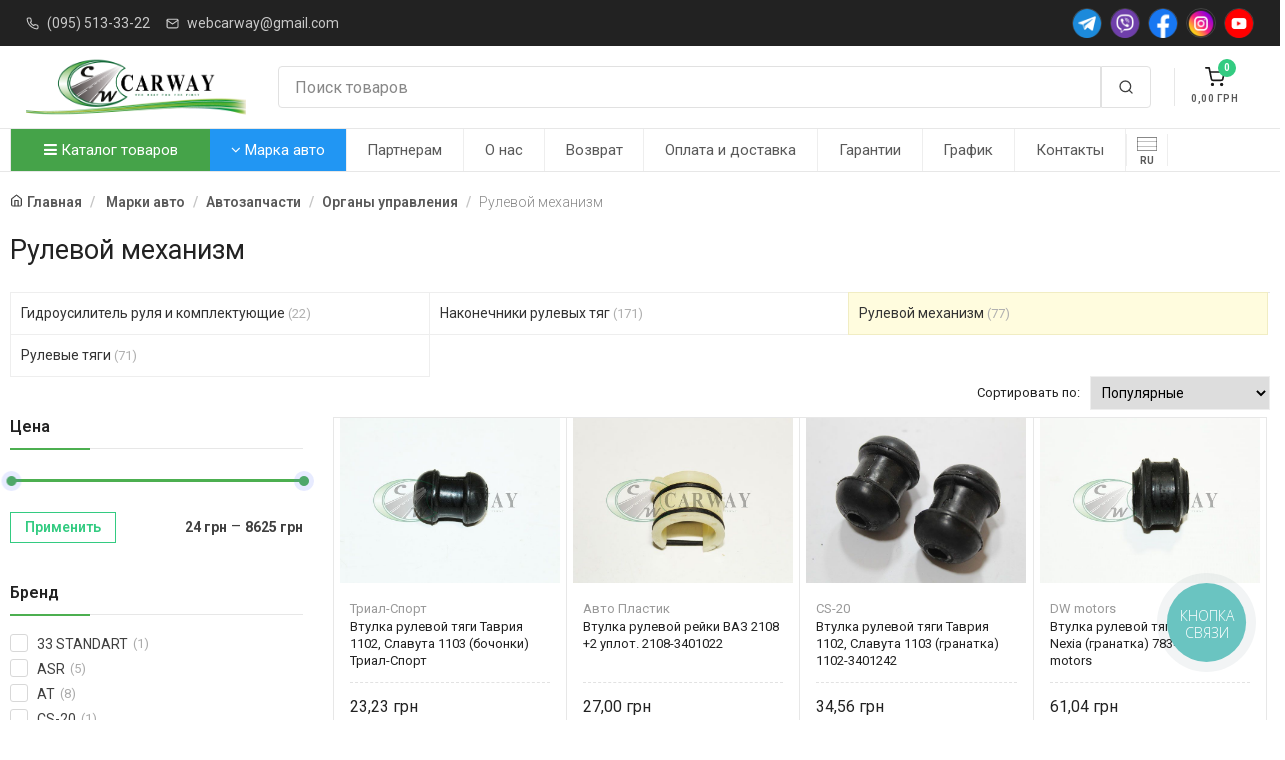

--- FILE ---
content_type: text/html; charset=UTF-8
request_url: https://carway.dp.ua/rulevojj-mekhanizm
body_size: 24338
content:
<!DOCTYPE html><html lang="ru"><head><meta charset="utf-8"><meta name="author" Content="carway.dp.ua"><meta name="google-site-verification" content="RWdMZfSKyI5yKiDQDJTBRnKig9KH-a-hCUHen_JixnA" /> <meta name="p:domain_verify" content="3db093c294d8adffd2d1683c04b2a50e"/><meta name="viewport" content="width=device-width, initial-scale=1" /><title>Рулевой механизм  от 24 грн - купить недорого. Купить Рулевой механизм в магазине CarWay</title><meta property="og:title" content="Рулевой механизм  от 24 грн - купить недорого. Купить Рулевой механизм в магазине CarWay" /><meta property="og:type" content="website" /><meta property="og:url" content="https://carway.dp.ua/rulevojj-mekhanizm" /><meta property="og:image" content="https://carway.dp.ua/static/images/logo.png" /><meta property="og:site_name" content="Carway" /><meta property="og:description" content="Рулевой механизм высокое качество, гарантия на все товары рулевой механизм • Быстрая доставка • Отзывы на рулевой механизм от клиентов" /><meta name="description" content="Рулевой механизм высокое качество, гарантия на все товары рулевой механизм • Быстрая доставка • Отзывы на рулевой механизм от клиентов"><meta name="keywords" content="рулевой механизм купить, отзывы на рулевой механизм, рулевой механизм заказать, цена на рулевой механизм, фото на рулевой механизм"><link rel="alternate" href="https://carway.dp.ua/ua/rulevojj-mekhanizm" hreflang="uk" /><link rel="alternate" href="https://carway.dp.ua/rulevojj-mekhanizm" hreflang="x-default" /><meta name = "robots" content = "index, follow" /><link  rel="icon" type="image/x-icon" href="/static/images/favicon.ico?v=2" /><link  rel="shortcut icon" type="image/x-icon" href="/static/images/favicon.ico?v=2" /><link href="https://fonts.googleapis.com/css?family=Roboto:400,800,700,600,300&subset=latin,cyrillic" rel="stylesheet" type="text/css" /><link rel="stylesheet" media="screen" href="/static/vendor/fontawesome/css/font-awesome.min.css" /><link rel="stylesheet" media="screen" href="/static/css/vendor.min.css?v=1.03.22" /><link rel="stylesheet" media="screen" id="main-styles" href="/static/css/theme.min.css?v=1.03.22" /><link rel="stylesheet" media="screen" href="/static/css/customizer.min.css?v=1.03.22" /><script src="/static/js/vendor.min.js?v=1.03.22"></script><script type="text/javascript">var lang_href = "";var G_analitics_code = "G-X11N1XJHXG";</script>
<script async src="https://www.googletagmanager.com/gtag/js?id=G-X11N1XJHXG"></script>
<script>
  window.dataLayer = window.dataLayer || [];
  function gtag(){dataLayer.push(arguments);}
  gtag("js", new Date());

  gtag("config", "G-X11N1XJHXG");
</script>
</head><body><div class="offcanvas offcanvas-reverse" id="offcanvas-account">
            <div class="offcanvas-header d-flex justify-content-between align-items-center">
                <h3 class="offcanvas-title">Вход / Регистрация</h3>
                <button class="close" type="button" data-dismiss="offcanvas" aria-label="Close"><span aria-hidden="true">&times;</span></button>
            </div>
            <div class="offcanvas-body">
                <div class="offcanvas-body-inner">
                    <ul class="nav nav-tabs nav-justified" role="tablist">
                        <li class="nav-item">
                            <a class="nav-link active" href="#signin" data-toggle="tab" role="tab"><i data-feather="log-in"></i>&nbsp;Вход</a>
                        </li>
                        <li class="nav-item">
                            <a class="nav-link" href="#signup" data-toggle="tab" role="tab">Регистрация</a>
                        </li>
                    </ul>
                    <div class="tab-content pt-1">
                        <div class="tab-pane fade show active" id="signin" role="tabpanel">
                            <form class="needs-validation" novalidate>
                                <div class="form-group">
                                    <label class="sr-only" for="signin-email">Email</label>
                                    <div class="input-group">
                                        <div class="input-group-prepend">
                                            <span class="input-group-text" id="signin-email-icon"><i data-feather="mail"></i></span>
                                        </div>
                                        <input class="form-control" type="email" id="signin-email" placeholder="Email" aria-label="Email" aria-describedby="signin-email-icon" required />
                                        <div class="invalid-feedback">Please provide email address.</div>
                                    </div>
                                </div>
                                <div class="form-group">
                                    <label class="sr-only" for="signin-password">Password</label>
                                    <div class="input-group">
                                        <div class="input-group-prepend">
                                            <span class="input-group-text" id="signin-password-icon"><i data-feather="lock"></i></span>
                                        </div>
                                        <input class="form-control" type="password" id="signin-password" placeholder="Password" aria-label="Password" aria-describedby="signin-password-icon" required />
                                        <div class="invalid-feedback">Please enter a password.</div>
                                    </div>
                                </div>
                                <div class="custom-control custom-checkbox mb-3">
                                    <input class="custom-control-input" type="checkbox" id="remember-me" checked />
                                    <label class="custom-control-label" for="remember-me">Remember me</label>
                                </div>
                                <button class="btn btn-primary btn-block" type="submit">Sign In</button>
                            </form>
                        </div>
                        <div class="tab-pane fade" id="signup" role="tabpanel">
                            <form class="needs-validation" novalidate>
                                <div class="form-group">
                                    <label class="sr-only" for="signup-name">Full name</label>
                                    <input class="form-control" type="text" id="signup-name" placeholder="Full name" aria-label="Full name" required />
                                    <div class="invalid-feedback">Please enter your full name.</div>
                                </div>
                                <div class="form-group">
                                    <label class="sr-only" for="signup-email">Email address</label>
                                    <input class="form-control" type="email" id="signup-email" placeholder="Email address" aria-label="Email address" required />
                                    <div class="invalid-feedback">Please provide a valid email address.</div>
                                </div>
                                <div class="form-group">
                                    <label class="sr-only" for="signup-password">Password</label>
                                    <input class="form-control" type="password" id="signup-password" placeholder="Password" aria-label="Password" required />
                                    <div class="invalid-feedback">Please enter a password.</div>
                                </div>
                                <div class="form-group">
                                    <label class="sr-only" for="signup-password-confirm">Confirm password</label>
                                    <input class="form-control" type="password" id="signup-password-confirm" placeholder="Confirm password" aria-label="Confirm password" required />
                                    <div class="invalid-feedback">Please confirm password.</div>
                                </div>
                                <button class="btn btn-primary btn-block" type="submit">Sign Up</button>
                            </form>
                        </div>
                    </div>
                    <div class="d-flex align-items-center pt-5">
                        <hr class="w-100" />
                        <div class="px-3 w-100 text-nowrap font-weight-semibold">Or sign in via</div>
                        <hr class="w-100" />
                    </div>
                    <div class="text-center pt-4">
                        <a class="social-btn sb-facebook mx-2 mb-3" href="#" data-toggle="tooltip" title="Facebook"><i class="flaticon-facebook"></i></a>
                        <a class="social-btn sb-google-plus mx-2 mb-3" href="#" data-toggle="tooltip" title="Google"><i class="flaticon-google-plus"></i></a>
                        <a class="social-btn sb-twitter mx-2 mb-3" href="#" data-toggle="tooltip" title="Twitter"><i class="flaticon-twitter"></i></a>
                    </div>
                </div>
            </div>
        </div><div class="offcanvas offcanvas-reverse" id="offcanvas-cart"><div class="offcanvas-header d-flex justify-content-between align-items-center"><h3 class="offcanvas-title">Корзина</h3><button class="close" type="button" data-dismiss="offcanvas" aria-label="Close"><span aria-hidden="true">&times;</span></button></div><div class="offcanvas-body"><div class="offcanvas-body-inner"><h6 class="mb-7 text-center">Ваша корзина пуста 😞</h6><button class="btn btn-block btn-dark" type="button" data-dismiss="offcanvas" aria-label="Close">Продолжить покупки</button></div></div></div><div class="navbar bg-dark py-2 px-0"><div class="container px-3"><ul class="list-inline mb-0 d-none d-lg-inline-block"><li class="list-inline-item opacity-75 mr-2"><i class="text-light mr-2" data-feather="phone" style="width: 13px; height: 13px;"></i><a class="text-light font-size-sm py-1 pl-0 pr-2" href="tel:+380955133322">(095) 513-33-22</a></li><li class="list-inline-item opacity-75 mr-2"><i class="text-light mr-2" data-feather="mail" style="width: 13px; height: 13px;"></i><a class="text-light font-size-sm py-1 pl-0 pr-2" href="mailto:webcarway@gmail.com">webcarway@gmail.com</a></li></ul><div class="dropdown d-inline-block d-lg-none mobile-top-h-m"><a class="dropdown-toggle text-light opacity-75 font-size-sm py-1" href="#" data-toggle="dropdown">Полезная информация</a><div class="dropdown-menu"><a class="dropdown-item" href="/a/partnership">Партнерам</a><a class="dropdown-item" href="/a/about">О нас</a><a class="dropdown-item" href="/a/obmen">Возврат</a><a class="dropdown-item" href="/a/oplata-i-dostavka">Оплата и доставка</a><a class="dropdown-item" href="/a/garantii">Гарантии</a><a class="dropdown-item" href="/a/schedule">График</a><a class="dropdown-item" href="/a/contacts">Контакты</a><div class="dropdown-divider"></div><a class="dropdown-item" href="tel:+380955133322"><i class="mr-2" data-feather="phone" style="width: 13px; height: 13px;"></i>(095) 513-33-22</a><a class="dropdown-item" href="webcarway@gmail.com"><i class="mr-2" data-feather="mail" style="width: 13px; height: 13px;"></i>webcarway@gmail.com</a></div></div><div class="d-flex flex-nowrap social-header-btns"><a class="social-btn sb-telegram sb-light sb-sm ml-2" href="https://t.me/carway"><img src="/static/images/icons/telegram.png"></a><a class="social-btn sb-viber sb-light sb-sm ml-2" href="viber://contact?number=380965133322"><img src="/static/images/icons/viber.png"></a><a class="social-btn sb-facebook sb-light sb-sm ml-2" href="https://facebook.com/carway.dp/"><img src="/static/images/icons/facebook.png"></a><a class="social-btn sb-instagram sb-light sb-sm ml-2" href="https://instagram.com/carway.dp.ua/"><img src="/static/images/icons/instagram.png"></a><a class="social-btn sb-youtube sb-light sb-sm ml-2" href="https://www.youtube.com/channel/UClXoQNJOp8jCbhwQ5y3q3WA"><img src="/static/images/icons/youtube.png?v=1"></a></div></div></div><header class="navbar navbar-expand-lg navbar-light bg-light px-0"><div class="container flex-sm-nowrap px-3"><div class="navbar-toggler navbar-btn collapsed bg-0 border-left-0 my-3 menu-btn-mb" data-toggle="collapse" data-target="#menu"><i class="mx-auto mb-2" data-feather="menu"></i><span>Меню</span></div><a class="navbar-brand mr-0 mr-sm-4 logo-header" href="/"><img src="/static/images/logo.png" alt="Carway - Запчасти на авто в Украине" /></a><div class="navbar-btns d-flex position-relative order-sm-3"><a class="navbar-btn bg-0 my-3" href="#offcanvas-cart" data-toggle="offcanvas"><span class="d-block position-relative"><span class="navbar-btn-badge bg-success text-light" id="ShoppingCartCnt">0</span>
		<i class="mx-auto mb-1" data-feather="shopping-cart"></i><span id="ShoppingCartSumma">0,00</span> <span class="currency"></span></span></a></div><div class="flex-grow-1 pb-3 pt-sm-3 my-1 px-sm-2 pr-lg-4 order-sm-2"><div class="input-group flex-nowrap"><input class="form-control rounded-left" type="text" id="carway-search-input" placeholder="Поиск товаров" value=""/><div class="input-group-prepend"><span class="input-group-text rounded-right" id="search-submin-btn"><i data-feather="search"></i></span></div></div></div></div></header><div class="navbar navbar-expand-lg navbar-light bg-light px-0"><div class="container" style="padding: 0;"><div class="collapse navbar-collapse" id="menu"><ul class="navbar-nav"><li class="nav-item dropdown dropdown-more catalog-menu-btn"><a class="nav-link dropdown-toggle catalog-menu-a" href="#" data-toggle="dropdown"><i class="fa fa-bars"></i> Каталог товаров</a><ul class="dropdown-menu"><li class="dropdown"><a class="dropdown-item dropdown-toggle" href="/avtozapchasti" data-toggle="dropdown">Автозапчасти</a><ul class="dropdown-menu"><li class="dropdown"><a class="dropdown-item dropdown-toggle" href="/vykhlopnaja-sistema" data-toggle="dropdown">Выхлопная система</a><ul class="dropdown-menu"><li><a class="dropdown-item" href="/vypusknye-kollektory">Выпускные коллекторы</a></li><li class="dropdown-divider"></li><li><a class="dropdown-item" href="/glushiteli">Глушители</a></li><li class="dropdown-divider"></li><li><a class="dropdown-item" href="/gofry-dlja-vykhlopnykh-sistem">Гофры для выхлопных систем</a></li><li class="dropdown-divider"></li><li><a class="dropdown-item" href="/komplektujushhie-sistemy-vypuska-otrabotavshikh-gazov">Комплектующие системы выпуска отработавших газов</a></li><li class="dropdown-divider"></li><li><a class="dropdown-item" href="/krepezhi-ehlementov-vykhlopnojj-sistemy">Крепежи элементов выхлопной системы</a></li><li class="dropdown-divider"></li><li><a class="dropdown-item" href="/nasadki-i-nakonechniki-na-glushitel">Насадки и наконечники на глушитель</a></li><li class="dropdown-divider"></li><li><a class="dropdown-item" href="/plamegasiteli">Пламегасители</a></li><li class="dropdown-divider"></li><li><a class="dropdown-item" href="/priemnye-truby-glushitelja">Приемные трубы глушителя</a></li><li class="dropdown-divider"></li><li><a class="dropdown-item" href="/rezonatory">Резонаторы</a></li><li class="dropdown-divider"></li></ul></li><li class="dropdown-divider"></li><li class="dropdown"><a class="dropdown-item dropdown-toggle" href="/detali-dvigatelja" data-toggle="dropdown">Детали двигателя</a><ul class="dropdown-menu"><li class="dropdown"><a class="dropdown-item dropdown-toggle" href="/gazoraspredelitelnyjj-mekhanizm" data-toggle="dropdown">Газораспределительный механизм</a><ul class="dropdown-menu"><li><a class="dropdown-item" href="/gidrokompensatory">Гидрокомпенсаторы</a></li><li class="dropdown-divider"></li><li><a class="dropdown-item" href="/klapany-osi-koromysla">Клапаны, оси, коромысла</a></li><li class="dropdown-divider"></li><li><a class="dropdown-item" href="/raspredelitelnyjj-val-shesterni-raspredelitelnogo">Распределительный вал, шестерни распределительного</a></li><li class="dropdown-divider"></li><li><a class="dropdown-item" href="/remni-cepi">Ремни, цепи</a></li><li class="dropdown-divider"></li></ul></li><li class="dropdown-divider"></li><li class="dropdown"><a class="dropdown-item dropdown-toggle" href="/krivoshipno-shatunnyjj-mekhanizm" data-toggle="dropdown">Кривошипно-шатунный механизм</a><ul class="dropdown-menu"><li><a class="dropdown-item" href="/vkladyshi">Вкладыши</a></li><li class="dropdown-divider"></li><li><a class="dropdown-item" href="/gilzy-dvigatelja">Гильзы двигателя</a></li><li class="dropdown-divider"></li><li><a class="dropdown-item" href="/golovki-bloka-cilindrov">Головки блока цилиндров</a></li><li class="dropdown-divider"></li><li><a class="dropdown-item" href="/kolenchatyjj-val-shesterni-kolenchatogo-vala">Коленчатый вал, шестерни коленчатого вала</a></li><li class="dropdown-divider"></li><li><a class="dropdown-item" href="/makhoviki">Маховики</a></li><li class="dropdown-divider"></li><li><a class="dropdown-item" href="/porshnevye-kolca">Поршневые кольца</a></li><li class="dropdown-divider"></li><li><a class="dropdown-item" href="/porshnevye-palcy">Поршневые пальцы</a></li><li class="dropdown-divider"></li><li><a class="dropdown-item" href="/porshni">Поршни</a></li><li class="dropdown-divider"></li><li><a class="dropdown-item" href="/shatuny">Шатуны</a></li><li class="dropdown-divider"></li></ul></li><li class="dropdown-divider"></li><li><a class="dropdown-item" href="/podushki-dvigatelja">Подушки двигателя</a></li><li class="dropdown-divider"></li><li><a class="dropdown-item" href="/prokladki">Прокладки</a></li><li class="dropdown-divider"></li><li><a class="dropdown-item" href="/remni">Ремни приводные</a></li><li class="dropdown-divider"></li><li><a class="dropdown-item" href="/roliki-67">Ролики ГРМ и Натяжители</a></li><li class="dropdown-divider"></li><li><a class="dropdown-item" href="/salniki">Сальники</a></li><li class="dropdown-divider"></li></ul></li><li class="dropdown-divider"></li><li class="dropdown"><a class="dropdown-item dropdown-toggle" href="/detali-mostov-i-privoda-transmissii" data-toggle="dropdown">Детали мостов и привода трансмиссии</a><ul class="dropdown-menu"><li><a class="dropdown-item" href="/kardannye-valy">Карданные валы</a></li><li class="dropdown-divider"></li><li><a class="dropdown-item" href="/sharniry-ravnykh-uglovykh-skorostejj-privodnye-valy">Шарниры равных угловых скоростей, приводные валы</a></li><li class="dropdown-divider"></li></ul></li><li class="dropdown-divider"></li><li class="dropdown"><a class="dropdown-item dropdown-toggle" href="/detali-transmissii" data-toggle="dropdown">Детали трансмиссии</a><ul class="dropdown-menu"><li><a class="dropdown-item" href="/elementy-mekhanizma-sceplenija">Элементы механизма сцепления</a></li><li class="dropdown-divider"></li></ul></li><li class="dropdown-divider"></li><li class="dropdown"><a class="dropdown-item dropdown-toggle" href="/detali-khodovojj" data-toggle="dropdown">Детали ходовой</a><ul class="dropdown-menu"><li><a class="dropdown-item" href="/amortizatory-stojjki-podushki-stoek">Амортизаторы, стойки, подушки стоек</a></li><li class="dropdown-divider"></li><li><a class="dropdown-item" href="/balki-perednejj-i-zadnejj-podveski">Балки передней и задней подвески</a></li><li class="dropdown-divider"></li><li><a class="dropdown-item" href="/vtulki-91">Втулки</a></li><li class="dropdown-divider"></li><li><a class="dropdown-item" href="/pnevmoressory-pnevmopodushki">Пневморессоры, пневмоподушки</a></li><li class="dropdown-divider"></li><li><a class="dropdown-item" href="/povorotnye-kulaki">Поворотные кулаки</a></li><li class="dropdown-divider"></li><li><a class="dropdown-item" href="/podshipniki-dlja-transporta">Подшипники для транспорта</a></li><li class="dropdown-divider"></li><li><a class="dropdown-item" href="/pruzhiny-ressory-dlja-tekhniki">Пружины, рессоры для техники</a></li><li class="dropdown-divider"></li><li><a class="dropdown-item" href="/pylniki-otbojjniki">Пыльники, отбойники</a></li><li class="dropdown-divider"></li><li><a class="dropdown-item" href="/rychagi-tjagi">Рычаги, тяги</a></li><li class="dropdown-divider"></li><li><a class="dropdown-item" href="/sajjlentbloki-211">Сайлентблоки</a></li><li class="dropdown-divider"></li><li><a class="dropdown-item" href="/stabilizatory-tjagi-stabilizatora-stojjki-stabiliz">Стабилизаторы, тяги стабилизатора, стойки стабилиз</a></li><li class="dropdown-divider"></li><li><a class="dropdown-item" href="/stupicy">Ступицы</a></li><li class="dropdown-divider"></li><li><a class="dropdown-item" href="/sharovye-opory">Шаровые опоры</a></li><li class="dropdown-divider"></li></ul></li><li class="dropdown-divider"></li><li class="dropdown"><a class="dropdown-item dropdown-toggle" href="/organy-upravlenija" data-toggle="dropdown">Органы управления</a><ul class="dropdown-menu"><li><a class="dropdown-item" href="/gidrousilitel-rulja-i-komplektujushhie">Гидроусилитель руля и комплектующие</a></li><li class="dropdown-divider"></li><li><a class="dropdown-item" href="/nakonechniki-rulevykh-tjag">Наконечники рулевых тяг</a></li><li class="dropdown-divider"></li><li><a class="dropdown-item" href="/rulevojj-mekhanizm">Рулевой механизм</a></li><li class="dropdown-divider"></li><li><a class="dropdown-item" href="/roliki-84">Рулевые тяги</a></li><li class="dropdown-divider"></li></ul></li><li class="dropdown-divider"></li><li><a class="dropdown-item" href="/remkomplekty-avtomobilnye">Ремкомплекты автомобильные</a></li><li class="dropdown-divider"></li><li class="dropdown"><a class="dropdown-item dropdown-toggle" href="/sistema-zazhiganija-dvigatelja" data-toggle="dropdown">Система зажигания двигателя</a><ul class="dropdown-menu"><li><a class="dropdown-item" href="/zamki-zazhiganija-i-kljuchi">Замки зажигания и ключи</a></li><li class="dropdown-divider"></li><li><a class="dropdown-item" href="/katushki-zazhiganija-moduli-zazhiganija">Катушки зажигания, модули зажигания</a></li><li class="dropdown-divider"></li><li><a class="dropdown-item" href="/provoda-zazhiganija">Провода зажигания</a></li><li class="dropdown-divider"></li><li><a class="dropdown-item" href="/svechi-nakalivanija-i-zazhiganija">Свечи накаливания и зажигания</a></li><li class="dropdown-divider"></li><li><a class="dropdown-item" href="/tramblery-avtomobilnye">Трамблеры автомобильные</a></li><li class="dropdown-divider"></li></ul></li><li class="dropdown-divider"></li><li class="dropdown"><a class="dropdown-item dropdown-toggle" href="/termostaty-i-komplektujushhie-sistemy-okhlazhdenija-7" data-toggle="dropdown">Система отопления и вентиляции</a><ul class="dropdown-menu"><li><a class="dropdown-item" href="/komplektujushhie-sistemy-otoplenija">Комплектующие системы отопления</a></li><li class="dropdown-divider"></li></ul></li><li class="dropdown-divider"></li><li class="dropdown"><a class="dropdown-item dropdown-toggle" href="/sistema-okhlazhdenija" data-toggle="dropdown">Система охлаждения</a><ul class="dropdown-menu"><li><a class="dropdown-item" href="/avtomobilnye-vodjanye-nasosy">Автомобильные водяные насосы</a></li><li class="dropdown-divider"></li><li><a class="dropdown-item" href="/kondicionery-otopiteli-komplektujushhie">Автомобильные диффузоры и вентиляторы</a></li><li class="dropdown-divider"></li><li><a class="dropdown-item" href="/termostaty-i-komplektujushhie-sistemy-okhlazhdenija">Бачки радиатора</a></li><li class="dropdown-divider"></li><li><a class="dropdown-item" href="/radiatory-avtomobilnye">Радиаторы автомобильные</a></li><li class="dropdown-divider"></li><li><a class="dropdown-item" href="/termostaty-i-komplektujushhie-sistemy-okhlazhdenija">Термостаты и комплектующие системы охлаждения</a></li><li class="dropdown-divider"></li></ul></li><li class="dropdown-divider"></li><li class="dropdown"><a class="dropdown-item dropdown-toggle" href="/sistema-smazki-dvigatelja" data-toggle="dropdown">Система смазки двигателя</a><ul class="dropdown-menu"><li><a class="dropdown-item" href="/avtomobilnye-diffuzory-i-ventiljatory">Автомобильные маслянные насосы</a></li><li class="dropdown-divider"></li></ul></li><li class="dropdown-divider"></li><li class="dropdown"><a class="dropdown-item dropdown-toggle" href="/sistemy-pitanija-avtomobilja" data-toggle="dropdown">Системы питания автомобиля</a><ul class="dropdown-menu"><li><a class="dropdown-item" href="/avtomobilnye-toplivnye-nasosy">Автомобильные топливные насосы</a></li><li class="dropdown-divider"></li><li><a class="dropdown-item" href="/drosselnye-zaslonki">Дроссельные заслонки</a></li><li class="dropdown-divider"></li><li><a class="dropdown-item" href="/karbjuratory-i-komplektujushhie">Карбюраторы и комплектующие</a></li><li class="dropdown-divider"></li><li><a class="dropdown-item" href="/komplektujushhie-sistemy-pitanija">Комплектующие системы питания</a></li><li class="dropdown-divider"></li><li><a class="dropdown-item" href="/remni-grm">Топливные трубки, шланги, магистрали и рампы</a></li><li class="dropdown-divider"></li><li><a class="dropdown-item" href="/toplivnye-masljanye-baki">Топливные, масляные баки</a></li><li class="dropdown-divider"></li><li><a class="dropdown-item" href="/forsunki-i-komplektujushhie">Форсунки и комплектующие</a></li><li class="dropdown-divider"></li></ul></li><li class="dropdown-divider"></li><li class="dropdown"><a class="dropdown-item dropdown-toggle" href="/tormoznaja-sistema" data-toggle="dropdown">Тормозная система</a><ul class="dropdown-menu"><li><a class="dropdown-item" href="/komplektujushhie-tormoznojj-sistemy">Комплектующие тормозной системы</a></li><li class="dropdown-divider"></li><li><a class="dropdown-item" href="/tormoznye-barabany">Тормозные барабаны</a></li><li class="dropdown-divider"></li><li><a class="dropdown-item" href="/tormoznye-diski">Тормозные диски</a></li><li class="dropdown-divider"></li><li><a class="dropdown-item" href="/tormoznye-kolodki">Тормозные колодки</a></li><li class="dropdown-divider"></li><li><a class="dropdown-item" href="/detali-dlja-avtokondicionerov">Тормозные суппорта и комплектующие</a></li><li class="dropdown-divider"></li><li><a class="dropdown-item" href="/tormoznye-cilindry">Тормозные цилиндры</a></li><li class="dropdown-divider"></li><li><a class="dropdown-item" href="/radiatory-avtomobilnye">Тормозные шланги и трубки</a></li><li class="dropdown-divider"></li><li><a class="dropdown-item" href="/usiliteli-tormozov">Усилители тормозов</a></li><li class="dropdown-divider"></li></ul></li><li class="dropdown-divider"></li></ul></li><li class="dropdown-divider"></li><li class="dropdown"><a class="dropdown-item dropdown-toggle" href="/avtoinstrument-i-oborudovanie" data-toggle="dropdown">Автоинструмент и оборудование</a><ul class="dropdown-menu"><li><a class="dropdown-item" href="/avtomobilnye-nasosy-kompressory-i-manometry">Автомобильные насосы, компрессоры и манометры</a></li><li class="dropdown-divider"></li><li><a class="dropdown-item" href="/vorotki-treshhotki">Воротки, трещотки</a></li><li class="dropdown-divider"></li><li class="dropdown"><a class="dropdown-item dropdown-toggle" href="/domkraty-podstavki-avtomobilnye" data-toggle="dropdown">Домкраты, подставки автомобильные</a><ul class="dropdown-menu"><li><a class="dropdown-item" href="/domkraty-gidravlicheskie">Домкраты гидравлические</a></li><li class="dropdown-divider"></li><li><a class="dropdown-item" href="/domkraty-mekhanicheskie">Домкраты механические</a></li><li class="dropdown-divider"></li></ul></li><li class="dropdown-divider"></li><li><a class="dropdown-item" href="/kljuchi-balonnye">Ключи балонные</a></li><li class="dropdown-divider"></li><li><a class="dropdown-item" href="/kljuchi-rozhkovye">Ключи рожковые</a></li><li class="dropdown-divider"></li><li><a class="dropdown-item" href="/otvertki">Отвертки</a></li><li class="dropdown-divider"></li><li><a class="dropdown-item" href="/torcevye-golovki-i-kljuchi">Торцевые головки и ключи</a></li><li class="dropdown-divider"></li><li><a class="dropdown-item" href="/shpricy-masljannye">Шприцы маслянные</a></li><li class="dropdown-divider"></li></ul></li><li class="dropdown-divider"></li><li class="dropdown"><a class="dropdown-item dropdown-toggle" href="/avtomobilnye-prinadlezhnosti-raskhodniki" data-toggle="dropdown">Автомобильные принадлежности и аксессуары</a><ul class="dropdown-menu"><li><a class="dropdown-item" href="/avtoaksessuary-obshhee">Автоаксессуары, общее</a></li><li class="dropdown-divider"></li><li><a class="dropdown-item" href="/avtomobilnye-antenny">Автомобильные антенны</a></li><li class="dropdown-divider"></li><li><a class="dropdown-item" href="/avtomobilnye-ventiljatory">Автомобильные вентиляторы</a></li><li class="dropdown-divider"></li><li><a class="dropdown-item" href="/avtomobilnye-plenki-tonirovka">Автомобильные пленки (Тонировка)</a></li><li class="dropdown-divider"></li><li><a class="dropdown-item" href="/avtomobilnye-pusko-zarjadnye-ustrojjstva">Автомобильные пуско-зарядные устройства</a></li><li class="dropdown-divider"></li><li><a class="dropdown-item" href="/aksessuary-dlja-kuzova-avtomobilja">Аксессуары для кузова автомобиля</a></li><li class="dropdown-divider"></li><li><a class="dropdown-item" href="/aksessuary-salona-avtomobilja">Аксессуары салона автомобиля</a></li><li class="dropdown-divider"></li><li><a class="dropdown-item" href="/aromatizatory-avtomobilnye">Ароматизаторы автомобильные</a></li><li class="dropdown-divider"></li><li><a class="dropdown-item" href="/bagazhniki-i-kreplenija-na-kryshu">Багажники и крепления на крышу</a></li><li class="dropdown-divider"></li><li><a class="dropdown-item" href="/deflektory-avtomobilnye">Дефлекторы автомобильные</a></li><li class="dropdown-divider"></li><li><a class="dropdown-item" href="/kovriki-avtomobilnye">Коврики автомобильные</a></li><li class="dropdown-divider"></li><li><a class="dropdown-item" href="/kolpaki-dlja-diskov">Колпаки для дисков</a></li><li class="dropdown-divider"></li><li><a class="dropdown-item" href="/materialy-dlja-remonta-i-vosstanovlenija-shin">Материалы для ремонта и восстановления шин</a></li><li class="dropdown-divider"></li><li><a class="dropdown-item" href="/materialy-dlja-shumo-i-vibroizoljacii-12123207">Материалы для шумо и виброизоляции</a></li><li class="dropdown-divider"></li><li><a class="dropdown-item" href="/ognetushiteli">Огнетушители</a></li><li class="dropdown-divider"></li><li><a class="dropdown-item" href="/elektroizoljacionnye-truby">Провода прикуривателя</a></li><li class="dropdown-divider"></li><li><a class="dropdown-item" href="/kljuchi-avtomobilnye">Салфетки и губки</a></li><li class="dropdown-divider"></li><li><a class="dropdown-item" href="/chekhly-i-ruchki-rulja">Чехлы и ручки руля</a></li><li class="dropdown-divider"></li></ul></li><li class="dropdown-divider"></li><li class="dropdown"><a class="dropdown-item dropdown-toggle" href="/avtomobilnye-filtry" data-toggle="dropdown">Автомобильные фильтры</a><ul class="dropdown-menu"><li><a class="dropdown-item" href="/filtry-vozdushnye">Фильтры воздушные</a></li><li class="dropdown-divider"></li><li><a class="dropdown-item" href="/filtry-masljanye">Фильтры масляные</a></li><li class="dropdown-divider"></li><li><a class="dropdown-item" href="/filtry-salona">Фильтры салона</a></li><li class="dropdown-divider"></li><li><a class="dropdown-item" href="/filtry-toplivnye">Фильтры топливные</a></li><li class="dropdown-divider"></li></ul></li><li class="dropdown-divider"></li><li class="dropdown"><a class="dropdown-item dropdown-toggle" href="/svetovye-pribory-transporta" data-toggle="dropdown">Автосвет</a><ul class="dropdown-menu"><li><a class="dropdown-item" href="/avtomobilnye-perednie-fary">Автомобильные передние фары</a></li><li class="dropdown-divider"></li><li><a class="dropdown-item" href="/poluosi">Дополнительные, противотуманные фары</a></li><li class="dropdown-divider"></li><li><a class="dropdown-item" href="/zadnie-fonari-fonari-vidimosti">Задние фонари, фонари видимости</a></li><li class="dropdown-divider"></li><li class="dropdown"><a class="dropdown-item dropdown-toggle" href="/lampochki-dlja-svetovykh-priborov-avtomobilja" data-toggle="dropdown">Лампочки для световых приборов автомобиля</a><ul class="dropdown-menu"><li><a class="dropdown-item" href="/patrony-dlja-lamp">Патроны для ламп</a></li><li class="dropdown-divider"></li></ul></li><li class="dropdown-divider"></li><li><a class="dropdown-item" href="/otrazhateli-korpusa-far-i-fonarejj">Отражатели, корпуса фар и фонарей</a></li><li class="dropdown-divider"></li><li><a class="dropdown-item" href="/podveska">Плафоны внутреннего освещения</a></li><li class="dropdown-divider"></li><li><a class="dropdown-item" href="/povtoriteli-povorotov">Повторители поворотов</a></li><li class="dropdown-divider"></li><li><a class="dropdown-item" href="/stekla-far-i-fonarejj">Стекла фар и фонарей</a></li><li class="dropdown-divider"></li></ul></li><li class="dropdown-divider"></li><li class="dropdown"><a class="dropdown-item dropdown-toggle" href="/avtokhimija-avtokosmetika-i-avtomasla-zhidkosti" data-toggle="dropdown">Автохимия, автокосметика и автомасла, жидкости</a><ul class="dropdown-menu"><li><a class="dropdown-item" href="/avtomobilnye-kraski-laki-i-gruntovki">Автомобильные краски, лаки и грунтовки</a></li><li class="dropdown-divider"></li><li><a class="dropdown-item" href="/drugojj-avtoinstrument">Автомобильные универсальные смазки</a></li><li class="dropdown-divider"></li><li><a class="dropdown-item" href="/cepi-i-zapchasti">Автошампуни</a></li><li class="dropdown-divider"></li><li><a class="dropdown-item" href="/antikorrozionnaja-zashhita">Антикоррозионная защита</a></li><li class="dropdown-divider"></li><li><a class="dropdown-item" href="/germetiki-klejj">Герметики, клей</a></li><li class="dropdown-divider"></li><li><a class="dropdown-item" href="/zhidkosti-dlja-stekloochistitelja">Жидкости для стеклоочистителя</a></li><li class="dropdown-divider"></li><li><a class="dropdown-item" href="/maljarnye-lenty-skotch-14201627">Малярные ленты, скотч</a></li><li class="dropdown-divider"></li><li><a class="dropdown-item" href="/maljarnaja-gruppa">Моторные масла</a></li><li class="dropdown-divider"></li><li><a class="dropdown-item" href="/tekh-zhidkosti">Охлаждающие жидкости</a></li><li class="dropdown-divider"></li><li><a class="dropdown-item" href="/ochistiteli-dlja-avtomobilja">Очистители для автомобиля</a></li><li class="dropdown-divider"></li><li><a class="dropdown-item" href="/pasta-almaznaja">Паста алмазная</a></li><li class="dropdown-divider"></li><li><a class="dropdown-item" href="/poliroli">Полироли</a></li><li class="dropdown-divider"></li><li><a class="dropdown-item" href="/pedali-avtomobilnye">Присадки в масла</a></li><li class="dropdown-divider"></li><li><a class="dropdown-item" href="/porshnevye-gruppy">Промивочные жидкости</a></li><li class="dropdown-divider"></li><li><a class="dropdown-item" href="/komplektujushhie">Растворители, очистители</a></li><li class="dropdown-divider"></li><li><a class="dropdown-item" href="/avtozerkala-salonnye-i-komplektujushhie">Средства от запотевания и размораживатели стекла</a></li><li class="dropdown-divider"></li><li><a class="dropdown-item" href="/avtomasla-smazki-i-zhidkosti">Тормозные жидкости</a></li><li class="dropdown-divider"></li><li><a class="dropdown-item" href="/transmissionnye-i-gidravlicheskie-masla">Трансмиссионные и гидравлические масла</a></li><li class="dropdown-divider"></li><li><a class="dropdown-item" href="/khimicheskie-sredstva-dlja-dvigatelja">Химические средства для двигателя</a></li><li class="dropdown-divider"></li><li><a class="dropdown-item" href="/shpaklevki">Шпаклевки</a></li><li class="dropdown-divider"></li></ul></li><li class="dropdown-divider"></li><li class="dropdown"><a class="dropdown-item dropdown-toggle" href="/detali-salona-avtomobilja" data-toggle="dropdown">Детали салона автомобиля</a><ul class="dropdown-menu"><li><a class="dropdown-item" href="/obshivki-dverejj-bagazhnika-potolkov-nakladki-salona">Обшивки дверей, багажника, потолков, накладки салона</a></li><li class="dropdown-divider"></li><li><a class="dropdown-item" href="/pistony-zaglushki-krepezhnye-ehlementy">Пистоны, заглушки, крепежные элементы</a></li><li class="dropdown-divider"></li><li><a class="dropdown-item" href="/korobki-perekljuchenija-peredach-kpp">Ремни и подушки безопасности</a></li><li class="dropdown-divider"></li><li><a class="dropdown-item" href="/ruli">Рули</a></li><li class="dropdown-divider"></li><li><a class="dropdown-item" href="/sidenja-avtomobilnye">Сиденья автомобильные</a></li><li class="dropdown-divider"></li><li><a class="dropdown-item" href="/solncezashhitnye-kozyrki-dlja-salona-avtomobilja">Солнцезащитные козырьки для салона автомобиля</a></li><li class="dropdown-divider"></li></ul></li><li class="dropdown-divider"></li><li><a class="dropdown-item" href="/drugojj-tovar">Другой товар</a></li><li class="dropdown-divider"></li><li class="dropdown"><a class="dropdown-item dropdown-toggle" href="/bolty-gajjki-skoby-klipsy-shajjby-vtulki-i-t-d" data-toggle="dropdown">Крепеж</a><ul class="dropdown-menu"><li><a class="dropdown-item" href="/bolty">Болты</a></li><li class="dropdown-divider"></li><li><a class="dropdown-item" href="/vtulki-135">Втулки</a></li><li class="dropdown-divider"></li><li><a class="dropdown-item" href="/gajjki">Гайки</a></li><li class="dropdown-divider"></li><li><a class="dropdown-item" href="/raznoe">Разное</a></li><li class="dropdown-divider"></li><li><a class="dropdown-item" href="/khomuty-zazhimy">Хомуты, зажимы</a></li><li class="dropdown-divider"></li><li><a class="dropdown-item" href="/shajjby">Шайбы</a></li><li class="dropdown-divider"></li></ul></li><li class="dropdown-divider"></li><li class="dropdown"><a class="dropdown-item dropdown-toggle" href="/kuzovnye-zapchasti" data-toggle="dropdown">Кузовные запчасти</a><ul class="dropdown-menu"><li><a class="dropdown-item" href="/avtozerkala-i-komplektujushhie">Автозеркала и комплектующие</a></li><li class="dropdown-divider"></li><li><a class="dropdown-item" href="/avtomobilnye-reshetki-na-bampery-i-radiatory">Автомобильные решетки на бамперы и радиаторы</a></li><li class="dropdown-divider"></li><li><a class="dropdown-item" href="/amortizatory-kapota-bagazhnika">Амортизаторы капота, багажника</a></li><li class="dropdown-divider"></li><li><a class="dropdown-item" href="/bampery">Бамперы</a></li><li class="dropdown-divider"></li><li><a class="dropdown-item" href="/ucenka">Бачки, баки, емкости</a></li><li class="dropdown-divider"></li><li><a class="dropdown-item" href="/bryzgoviki">Брызговики</a></li><li class="dropdown-divider"></li><li><a class="dropdown-item" href="/dveri">Двери</a></li><li class="dropdown-divider"></li><li><a class="dropdown-item" href="/komplektujushhie-sistemy-zazhiganija">Дверные ручки</a></li><li class="dropdown-divider"></li><li><a class="dropdown-item" href="/zamki-i-kljuchi">Замки и ключи</a></li><li class="dropdown-divider"></li><li><a class="dropdown-item" href="/zashhita-kartera-poddona-kpp">Защита картера, поддона, КПП</a></li><li class="dropdown-divider"></li><li><a class="dropdown-item" href="/kapoty">Капоты</a></li><li class="dropdown-divider"></li><li><a class="dropdown-item" href="/remni-generatora">Комплектуючие системы стеклоочистителя</a></li><li class="dropdown-divider"></li><li><a class="dropdown-item" href="/sajjlentbloki">Комплектующие и аксессуары для прицепного устройст</a></li><li class="dropdown-divider"></li><li><a class="dropdown-item" href="/kronshtejjny-avtomobilnye">Кронштейны автомобильные</a></li><li class="dropdown-divider"></li><li><a class="dropdown-item" href="/krylja-arki-avtomobilnye">Крылья, арки автомобильные</a></li><li class="dropdown-divider"></li><li><a class="dropdown-item" href="/kryshki-bagazhnika">Крышки багажника</a></li><li class="dropdown-divider"></li><li><a class="dropdown-item" href="/ljuchki-kryshki-benzobaka">Лючки, крышки бензобака</a></li><li class="dropdown-divider"></li><li><a class="dropdown-item" href="/podkrylki">Подкрылки</a></li><li class="dropdown-divider"></li><li><a class="dropdown-item" href="/steklopodemniki">Стеклоподъемники</a></li><li class="dropdown-divider"></li><li><a class="dropdown-item" href="/trosiki-avtomobilnye">Тросики автомобильные</a></li><li class="dropdown-divider"></li><li><a class="dropdown-item" href="/prozhektory-led-bytovye">Уплотнители</a></li><li class="dropdown-divider"></li><li><a class="dropdown-item" href="/farkopy">Фаркопы</a></li><li class="dropdown-divider"></li></ul></li><li class="dropdown-divider"></li><li><a class="dropdown-item" href="/stekloochistiteli-dvorniki">Стеклоочистители, дворники</a></li><li class="dropdown-divider"></li><li class="dropdown"><a class="dropdown-item dropdown-toggle" href="/elektrooborudovanie-avtomobilejj" data-toggle="dropdown">Электрооборудование автомобилей</a><ul class="dropdown-menu"><li><a class="dropdown-item" href="/avtomobilnye-adaptery-pitanija">Автомобильные адаптеры питания</a></li><li class="dropdown-divider"></li><li><a class="dropdown-item" href="/akkumuljatory-avtomobilnye">Аккумуляторы автомобильные</a></li><li class="dropdown-divider"></li><li><a class="dropdown-item" href="/bloki-upravlenija">Блоки управления</a></li><li class="dropdown-divider"></li><li><a class="dropdown-item" href="/generatory-alternatory-i-komplektujushhie">Генераторы, альтернаторы и комплектующие</a></li><li class="dropdown-divider"></li><li><a class="dropdown-item" href="/predokhraniteli-perekljuchateli-knopki-avtomobilnye">Предохранители, переключатели, кнопки автомобильные</a></li><li class="dropdown-divider"></li><li><a class="dropdown-item" href="/provodka-provoda-klemmy-i-razemy">Проводка, провода, клеммы и разъемы</a></li><li class="dropdown-divider"></li><li><a class="dropdown-item" href="/razvetviteli-dlja-prikurivatelja">Разветвители для прикуривателя</a></li><li class="dropdown-divider"></li><li><a class="dropdown-item" href="/rele-i-datchiki-avtomobilnye">Реле и датчики автомобильные</a></li><li class="dropdown-divider"></li><li><a class="dropdown-item" href="/startery-i-komplektujushhie">Стартеры и комплектующие</a></li><li class="dropdown-divider"></li><li><a class="dropdown-item" href="/elektrodvigateli-korrektory-i-privody-avtomobiln">Электродвигатели, корректоры и приводы автомобильн</a></li><li class="dropdown-divider"></li></ul></li><li class="dropdown-divider"></li></ul></li><li class="nav-item dropdown mega-dropdown models-menu-btn"><a class="nav-link dropdown-toggle models-menu-a" href="/models" data-toggle="dropdown"><i class="fa fa-angle-down"></i> Марка авто</a><div class="dropdown-menu"><div class="dropdown-inner"><div class="dropdown-column"><div class="widget widget-links"><ul><li><a href="/models?model_id=798"><i class="widget-categories-indicator" data-feather="chevron-right"></i><span class="font-size-sm">Acura</span></a></li><li><a href="/models?model_id=260"><i class="widget-categories-indicator" data-feather="chevron-right"></i><span class="font-size-sm">Audi</span></a></li><li><a href="/models?model_id=502"><i class="widget-categories-indicator" data-feather="chevron-right"></i><span class="font-size-sm">BMW</span></a></li><li><a href="/models?model_id=299"><i class="widget-categories-indicator" data-feather="chevron-right"></i><span class="font-size-sm">BYD</span></a></li><li><a href="/models?model_id=794"><i class="widget-categories-indicator" data-feather="chevron-right"></i><span class="font-size-sm">Cadillac</span></a></li><li><a href="/models?model_id=155"><i class="widget-categories-indicator" data-feather="chevron-right"></i><span class="font-size-sm">Chery</span></a></li><li><a href="/models?model_id=5"><i class="widget-categories-indicator" data-feather="chevron-right"></i><span class="font-size-sm">Chevrolet</span></a></li><li><a href="/models?model_id=761"><i class="widget-categories-indicator" data-feather="chevron-right"></i><span class="font-size-sm">Chrysler</span></a></li><li><a href="/models?model_id=200"><i class="widget-categories-indicator" data-feather="chevron-right"></i><span class="font-size-sm">Citroen</span></a></li><li><a href="/models?model_id=158"><i class="widget-categories-indicator" data-feather="chevron-right"></i><span class="font-size-sm">Dacia</span></a></li><li><a href="/models?model_id=15"><i class="widget-categories-indicator" data-feather="chevron-right"></i><span class="font-size-sm">Daewoo</span></a></li><li><a href="/models?model_id=816"><i class="widget-categories-indicator" data-feather="chevron-right"></i><span class="font-size-sm">DAIHATSU</span></a></li><li><a href="/models?model_id=976"><i class="widget-categories-indicator" data-feather="chevron-right"></i><span class="font-size-sm">Datsun</span></a></li><li><a href="/models?model_id=762"><i class="widget-categories-indicator" data-feather="chevron-right"></i><span class="font-size-sm">Dodge</span></a></li><li><a href="/models?model_id=285"><i class="widget-categories-indicator" data-feather="chevron-right"></i><span class="font-size-sm">Fiat</span></a></li><li><a href="/models?model_id=271"><i class="widget-categories-indicator" data-feather="chevron-right"></i><span class="font-size-sm">Ford</span></a></li><li><a href="/models?model_id=208"><i class="widget-categories-indicator" data-feather="chevron-right"></i><span class="font-size-sm">Geely</span></a></li><li><a href="/models?model_id=300"><i class="widget-categories-indicator" data-feather="chevron-right"></i><span class="font-size-sm">GREAT WALL</span></a></li><li><a href="/models?model_id=379"><i class="widget-categories-indicator" data-feather="chevron-right"></i><span class="font-size-sm">Honda</span></a></li></ul></div></div><div class="dropdown-column"><div class="widget widget-links"><ul><li><a href="/models?model_id=214"><i class="widget-categories-indicator" data-feather="chevron-right"></i><span class="font-size-sm">Hyundai</span></a></li><li><a href="/models?model_id=752"><i class="widget-categories-indicator" data-feather="chevron-right"></i><span class="font-size-sm">Infinity</span></a></li><li><a href="/models?model_id=781"><i class="widget-categories-indicator" data-feather="chevron-right"></i><span class="font-size-sm">Iveco</span></a></li><li><a href="/models?model_id=533"><i class="widget-categories-indicator" data-feather="chevron-right"></i><span class="font-size-sm">Jeep</span></a></li><li><a href="/models?model_id=302"><i class="widget-categories-indicator" data-feather="chevron-right"></i><span class="font-size-sm">KIA</span></a></li><li><a href="/models?model_id=892"><i class="widget-categories-indicator" data-feather="chevron-right"></i><span class="font-size-sm">LANCIA</span></a></li><li><a href="/models?model_id=776"><i class="widget-categories-indicator" data-feather="chevron-right"></i><span class="font-size-sm">Land Rover</span></a></li><li><a href="/models?model_id=363"><i class="widget-categories-indicator" data-feather="chevron-right"></i><span class="font-size-sm">Mazda</span></a></li><li><a href="/models?model_id=301"><i class="widget-categories-indicator" data-feather="chevron-right"></i><span class="font-size-sm">MB</span></a></li><li><a href="/models?model_id=755"><i class="widget-categories-indicator" data-feather="chevron-right"></i><span class="font-size-sm">Mercedes</span></a></li><li><a href="/models?model_id=217"><i class="widget-categories-indicator" data-feather="chevron-right"></i><span class="font-size-sm">Mercedes-Benz</span></a></li><li><a href="/models?model_id=501"><i class="widget-categories-indicator" data-feather="chevron-right"></i><span class="font-size-sm">Mitsubishi</span></a></li><li><a href="/models?model_id=384"><i class="widget-categories-indicator" data-feather="chevron-right"></i><span class="font-size-sm">Nissan</span></a></li><li><a href="/models?model_id=137"><i class="widget-categories-indicator" data-feather="chevron-right"></i><span class="font-size-sm">Opel</span></a></li><li><a href="/models?model_id=199"><i class="widget-categories-indicator" data-feather="chevron-right"></i><span class="font-size-sm">Peugeot</span></a></li><li><a href="/models?model_id=769"><i class="widget-categories-indicator" data-feather="chevron-right"></i><span class="font-size-sm">Porsche</span></a></li><li><a href="/models?model_id=777"><i class="widget-categories-indicator" data-feather="chevron-right"></i><span class="font-size-sm">Range Rover</span></a></li><li><a href="/models?model_id=78"><i class="widget-categories-indicator" data-feather="chevron-right"></i><span class="font-size-sm">Renault</span></a></li><li><a href="/models?model_id=365"><i class="widget-categories-indicator" data-feather="chevron-right"></i><span class="font-size-sm">SAAB</span></a></li></ul></div></div><div class="dropdown-column"><div class="widget widget-links"><ul><li><a href="/models?model_id=255"><i class="widget-categories-indicator" data-feather="chevron-right"></i><span class="font-size-sm">Seat</span></a></li><li><a href="/models?model_id=251"><i class="widget-categories-indicator" data-feather="chevron-right"></i><span class="font-size-sm">Skoda</span></a></li><li><a href="/models?model_id=548"><i class="widget-categories-indicator" data-feather="chevron-right"></i><span class="font-size-sm">Subaru</span></a></li><li><a href="/models?model_id=312"><i class="widget-categories-indicator" data-feather="chevron-right"></i><span class="font-size-sm">Suzuki</span></a></li><li><a href="/models?model_id=977"><i class="widget-categories-indicator" data-feather="chevron-right"></i><span class="font-size-sm">Talbot</span></a></li><li><a href="/models?model_id=236"><i class="widget-categories-indicator" data-feather="chevron-right"></i><span class="font-size-sm">Toyota</span></a></li><li><a href="/models?model_id=68"><i class="widget-categories-indicator" data-feather="chevron-right"></i><span class="font-size-sm">Volkswagen</span></a></li><li><a href="/models?model_id=179"><i class="widget-categories-indicator" data-feather="chevron-right"></i><span class="font-size-sm">VW</span></a></li><li><a href="/models?model_id=27"><i class="widget-categories-indicator" data-feather="chevron-right"></i><span class="font-size-sm">ВАЗ</span></a></li><li><a href="/models?model_id=107"><i class="widget-categories-indicator" data-feather="chevron-right"></i><span class="font-size-sm">ГАЗ</span></a></li><li><a href="/models?model_id=13"><i class="widget-categories-indicator" data-feather="chevron-right"></i><span class="font-size-sm">ЗАЗ</span></a></li><li><a href="/models?model_id=143"><i class="widget-categories-indicator" data-feather="chevron-right"></i><span class="font-size-sm">ИЖ</span></a></li><li><a href="/models?model_id=332"><i class="widget-categories-indicator" data-feather="chevron-right"></i><span class="font-size-sm">КАМАЗ</span></a></li><li><a href="/models?model_id=500"><i class="widget-categories-indicator" data-feather="chevron-right"></i><span class="font-size-sm">МАЗ</span></a></li><li><a href="/models?model_id=148"><i class="widget-categories-indicator" data-feather="chevron-right"></i><span class="font-size-sm">Москвич</span></a></li><li><a href="/models?model_id=279"><i class="widget-categories-indicator" data-feather="chevron-right"></i><span class="font-size-sm">ПАЗ</span></a></li><li><a href="/models?model_id=280"><i class="widget-categories-indicator" data-feather="chevron-right"></i><span class="font-size-sm">УАЗ</span></a></li></ul></div></div></div></div></li><li class="nav-item dropdown"><a class="nav-link" href="/a/partnership">Партнерам</a></li><li class="nav-item dropdown"><a class="nav-link" href="/a/about">О нас</a></li><li class="nav-item dropdown"><a class="nav-link" href="/a/obmen">Возврат</a></li><li class="nav-item dropdown"><a class="nav-link" href="/a/oplata-i-dostavka">Оплата и доставка</a></li><li class="nav-item dropdown"><a class="nav-link" href="/a/garantii">Гарантии</a></li><li class="nav-item dropdown"><a class="nav-link" href="/a/schedule">График</a></li><li class="nav-item dropdown"><a class="nav-link" href="/a/contacts">Контакты</a></li></ul><div class="navbar-lang-switcher dropdown pr-2"><div class="dropdown-toggle" data-toggle="dropdown"><img width="20" src="/static/images/icons/ru.png" alt="RU" /><span>RU</span></div><ul class="dropdown-menu dropdown-menu-left"><li><a class="dropdown-item" href="/ua/rulevojj-mekhanizm"><img class="mr-2" width="20" src="/static/images/flag_ua.svg" alt="UA" />UA</a></li><li class="dropdown-divider"></li><li><a class="dropdown-item" href="/rulevojj-mekhanizm"><img class="mr-2" width="20" src="/static/images/icons/ru.png" alt="RU" />RU</a></li></ul></div></div></div></div><div class="container container-box"><div class="page-title-wrapper"><nav aria-label="breadcrumb"><ol class="breadcrumb" itemscope="" itemtype="http://schema.org/BreadcrumbList"><li class="mt-n1 mr-1"><i data-feather="home"></i></li><li class="breadcrumb-item" itemprop="itemListElement" itemscope="" itemtype="http://schema.org/ListItem">
		<meta itemprop="position" content="1">
		<a href="/" itemprop="item"><span itemprop="name">Главная</span></a>
		</li><li class="breadcrumb-item" itemprop="itemListElement" itemscope="" itemtype="http://schema.org/ListItem">
		<meta itemprop="position" content="2">
		<a href="/models" itemprop="item"><span itemprop="name">Марки авто</span></a>
		</li><li class="breadcrumb-item" itemprop="itemListElement" itemscope="" itemtype="http://schema.org/ListItem"><meta itemprop="position" content="3"><a href="/avtozapchasti" itemprop="item"><span itemprop="name">Автозапчасти</span></a></li><li class="breadcrumb-item" itemprop="itemListElement" itemscope="" itemtype="http://schema.org/ListItem"><meta itemprop="position" content="4"><a href="/organy-upravlenija" itemprop="item"><span itemprop="name">Органы управления</span></a></li><li class="breadcrumb-item"><span style="font-weight: 300;color: #888;">Рулевой механизм</span></li></ol></nav><h1 class="page-title">Рулевой механизм</h1><span class="d-block mt-2 text-muted"> </span><div class="sorting-selected-params"></div><hr class="mt-4"><div class="sub-caterories-list"><ul><li><a href="/gidrousilitel-rulja-i-komplektujushhie">Гидроусилитель руля и комплектующие <span>(22)</span></a></li><li><a href="/nakonechniki-rulevykh-tjag">Наконечники рулевых тяг <span>(171)</span></a></li><li class="active"><a href="/rulevojj-mekhanizm">Рулевой механизм <span>(77)</span></a></li><li><a href="/roliki-84">Рулевые тяги <span>(71)</span></a></li></ul></div></div></div><div class="container pb-5 container-box"><div class="row"><div class="col-lg-3"><div class="offcanvas-sidebar"><div class="offcanvas-sidebar-toggle"><span class="toggle-knob"><i data-feather="chevrons-right"></i>Фильтр</span></div><div class="offcanvas-sidebar-body"><div class="offcanvas-sidebar-body-inner"><div class="widget mb-4 pb-3"><h3 class="widget-title">Цена</h3><form class="range-slider" id="range-slider-catalog" data-start-min="24" data-start-max="8625" data-min="24" data-max="8625" data-step="1"><div class="ui-range-slider"></div><footer class="ui-range-slider-footer"><div class="column"><div class="btn btn-outline-success btn-sm" onclick="make_func('range-slider-catalog')">Применить</div></div><div class="column"><div class="ui-range-values"><div class="ui-range-label"></div><div class="ui-range-value-min"><span></span> грн<input type="hidden" name="min"></div>&nbsp;&ndash;&nbsp;<div class="ui-range-value-max"><span></span> грн<input type="hidden" name="max"></div></div></div></footer><input type="hidden" name="func" value="range_slider_catalog"><input type="hidden" name="cid" value="128"></form></div><div class="sorting-params-catalog" data-mobile="0"><div id="loading-sort"><img src="/static/images/loading.gif" style="margin-top: 35px;margin-left: -5px;"></div></div><form method="POST" id="sort_prms_form" data-cnt_from="77" data-cnt_to="77" data-cnt_text="товаров"><input type="hidden" name="cat_id" value="128"><input type="hidden" name="cat_id_sort" value="128"><input type="hidden" name="url" value="||rulevojj-mekhanizm"><input type="hidden" name="price_max" value="0"><input type="hidden" name="city" value=""><input type="hidden" name="lang" value=""><input type="hidden" name="func" value="sort_params_catalog"></form></div></div></div></div><div class="col-lg-9"><div class="category-sorting-by"><label class="text-nowrap" for="products-sorting-by">Сортировать по:</label><select id="products-sorting-by"><option value="1">Популярные</option><option value="2">Новинки</option><option value="3">Цена по возрастанию</option><option value="4">Цена по убыванию</option></select></div><div class="row no-gutters"><div class="col-xl-3 col-sm-4 col-6 border border-collapse product-ctl-item"><div class="product-card"><div class="product-thumb"><a class="product-thumb-link" href="/vtulka-rulevojj-tjagi-tavrija-1102-slavuta-1103-bochonki-trial-sport/g-34471"><img src="/static/products/images/34471_1.jpg" alt="Втулка рулевой тяги Таврия 1102, Славута 1103 (бочонки) Триал-Спорт" ></a></div><div class="product-card-body"><div class="brand-title"><span>Триал-Спорт</span></div><h3 class="product-card-title"><a href="/vtulka-rulevojj-tjagi-tavrija-1102-slavuta-1103-bochonki-trial-sport/g-34471">Втулка рулевой тяги Таврия 1102, Славута 1103 (бочонки) Триал-Спорт</a></h3><span class="text-dark">23,23 <span class="currency"></span></span></div><div class="product-card-body body-hidden pt-2"><form action="" method="post" id="product-buy-data-form-34471"><input type="hidden" name="id" value="34471"><input type="hidden" name="qt" value="1"><input type="hidden" name="image" value="/static/products/images/34471_1.jpg"><input type="hidden" name="func" value="product_buy"><input type="hidden" name="title" value="Втулка рулевой тяги Таврия 1102, Славута 1103 (бочонки) Триал-Спорт"><input type="hidden" name="link" value="/vtulka-rulevojj-tjagi-tavrija-1102-slavuta-1103-bochonki-trial-sport/g-34471"></form><div class="btn btn-success btn-sm btn-block" onclick="product_buy('product-buy-data-form-34471')">В корзину</div><ul class="font-size-sm opacity-80 pl-4 pt-2 mb-2"><li>Бренд: Триал-Спорт</li><li>Модель: 1102, 1103</li><li>Марка: ЗАЗ</li></ul></div></div></div><div class="col-xl-3 col-sm-4 col-6 border border-collapse product-ctl-item"><div class="product-card"><div class="product-thumb"><a class="product-thumb-link" href="/vtulka-rulevojj-rejjki-vaz-2108-2-uplotnitelja-2108-3401022/g-26952"><img src="/static/products/images/26952_1.jpg" alt="Втулка рулевой рейки ВАЗ 2108 +2 уплот. 2108-3401022" ></a></div><div class="product-card-body"><div class="brand-title"><span>Авто Пластик</span></div><h3 class="product-card-title"><a href="/vtulka-rulevojj-rejjki-vaz-2108-2-uplotnitelja-2108-3401022/g-26952">Втулка рулевой рейки ВАЗ 2108 +2 уплот. 2108-3401022</a></h3><span class="text-dark">27,00 <span class="currency"></span></span></div><div class="product-card-body body-hidden pt-2"><form action="" method="post" id="product-buy-data-form-26952"><input type="hidden" name="id" value="26952"><input type="hidden" name="qt" value="1"><input type="hidden" name="image" value="/static/products/images/26952_1.jpg"><input type="hidden" name="func" value="product_buy"><input type="hidden" name="title" value="Втулка рулевой рейки ВАЗ 2108 +2 уплот. 2108-3401022"><input type="hidden" name="link" value="/vtulka-rulevojj-rejjki-vaz-2108-2-uplotnitelja-2108-3401022/g-26952"></form><div class="btn btn-success btn-sm btn-block" onclick="product_buy('product-buy-data-form-26952')">В корзину</div><ul class="font-size-sm opacity-80 pl-4 pt-2 mb-2"><li>Бренд: Авто Пластик</li><li>Модель: 2108, 21099, 21081, 2114, 21083, 2115, 2109</li><li>Марка: ВАЗ</li></ul></div></div></div><div class="col-xl-3 col-sm-4 col-6 border border-collapse product-ctl-item"><div class="product-card"><div class="product-thumb"><a class="product-thumb-link" href="/vtulka-rulevojj-tjagi-tavrija-1102-slavuta-1103-granatka-1102-3401242/g-46172"><img src="/static/products/images/46172_1.jpg" alt="Втулка рулевой тяги Таврия 1102, Славута 1103 (гранатка) 1102-3401242" ></a></div><div class="product-card-body"><div class="brand-title"><span>CS-20</span></div><h3 class="product-card-title"><a href="/vtulka-rulevojj-tjagi-tavrija-1102-slavuta-1103-granatka-1102-3401242/g-46172">Втулка рулевой тяги Таврия 1102, Славута 1103 (гранатка) 1102-3401242</a></h3><span class="text-dark">34,56 <span class="currency"></span></span></div><div class="product-card-body body-hidden pt-2"><form action="" method="post" id="product-buy-data-form-46172"><input type="hidden" name="id" value="46172"><input type="hidden" name="qt" value="1"><input type="hidden" name="image" value="/static/products/images/46172_1.jpg"><input type="hidden" name="func" value="product_buy"><input type="hidden" name="title" value="Втулка рулевой тяги Таврия 1102, Славута 1103 (гранатка) 1102-3401242"><input type="hidden" name="link" value="/vtulka-rulevojj-tjagi-tavrija-1102-slavuta-1103-granatka-1102-3401242/g-46172"></form><div class="btn btn-success btn-sm btn-block" onclick="product_buy('product-buy-data-form-46172')">В корзину</div><ul class="font-size-sm opacity-80 pl-4 pt-2 mb-2"><li>Бренд: CS-20</li></ul></div></div></div><div class="col-xl-3 col-sm-4 col-6 border border-collapse product-ctl-item"><div class="product-card"><div class="product-thumb"><a class="product-thumb-link" href="/vtulka-rulevojj-tjagi-lanos-nexia-granatka-7834678-dw-motors/g-25138"><img src="/static/products/images/25138_1.jpg" alt="Втулка рулевой тяги Lanos, Nexia (гранатка) 7834678 DW motors" ></a></div><div class="product-card-body"><div class="brand-title"><span>DW motors</span></div><h3 class="product-card-title"><a href="/vtulka-rulevojj-tjagi-lanos-nexia-granatka-7834678-dw-motors/g-25138">Втулка рулевой тяги Lanos, Nexia (гранатка) 7834678 DW motors</a></h3><span class="text-dark">61,04 <span class="currency"></span></span></div><div class="product-card-body body-hidden pt-2"><form action="" method="post" id="product-buy-data-form-25138"><input type="hidden" name="id" value="25138"><input type="hidden" name="qt" value="1"><input type="hidden" name="image" value="/static/products/images/25138_1.jpg"><input type="hidden" name="func" value="product_buy"><input type="hidden" name="title" value="Втулка рулевой тяги Lanos, Nexia (гранатка) 7834678 DW motors"><input type="hidden" name="link" value="/vtulka-rulevojj-tjagi-lanos-nexia-granatka-7834678-dw-motors/g-25138"></form><div class="btn btn-success btn-sm btn-block" onclick="product_buy('product-buy-data-form-25138')">В корзину</div><ul class="font-size-sm opacity-80 pl-4 pt-2 mb-2"><li>Бренд: DW motors</li><li>Страна: Китай</li><li>Модель: Lanos, Nexia</li><li>Марка: Daewoo</li></ul></div></div></div><div class="col-xl-3 col-sm-4 col-6 border border-collapse product-ctl-item"><div class="product-card"><div class="product-thumb"><a class="product-thumb-link" href="/vtulka-rulevojj-tjagi-vaz-2108-09-granatka-2108-3414070r/g-45892"><img src="/static/products/images/45892_1.jpg" alt="Втулка рулевой тяги ВАЗ 2108-09 (гранатка) 2108-3414070Р" ></a></div><div class="product-card-body"><div class="brand-title"><span></span></div><h3 class="product-card-title"><a href="/vtulka-rulevojj-tjagi-vaz-2108-09-granatka-2108-3414070r/g-45892">Втулка рулевой тяги ВАЗ 2108-09 (гранатка) 2108-3414070Р</a></h3><span class="text-dark">65,00 <span class="currency"></span></span></div><div class="product-card-body body-hidden pt-2"><form action="" method="post" id="product-buy-data-form-45892"><input type="hidden" name="id" value="45892"><input type="hidden" name="qt" value="1"><input type="hidden" name="image" value="/static/products/images/45892_1.jpg"><input type="hidden" name="func" value="product_buy"><input type="hidden" name="title" value="Втулка рулевой тяги ВАЗ 2108-09 (гранатка) 2108-3414070Р"><input type="hidden" name="link" value="/vtulka-rulevojj-tjagi-vaz-2108-09-granatka-2108-3414070r/g-45892"></form><div class="btn btn-success btn-sm btn-block" onclick="product_buy('product-buy-data-form-45892')">В корзину</div><ul class="font-size-sm opacity-80 pl-4 pt-2 mb-2"><li>Страна: Украина</li></ul></div></div></div><div class="col-xl-3 col-sm-4 col-6 border border-collapse product-ctl-item"><div class="product-card"><div class="product-thumb"><a class="product-thumb-link" href="/vtulka-rulevojj-tjagi-tavrija-slavuta-bochonki-1102-3414040-01-avtozaz/g-18078"><img src="/static/products/images/18078_1.jpg" alt="Втулка рулевой тяги Таврия, Славута (бочонки) 1102-3414040-01 АвтоЗАЗ" ></a></div><div class="product-card-body"><div class="brand-title"><span>АвтоЗАЗ</span></div><h3 class="product-card-title"><a href="/vtulka-rulevojj-tjagi-tavrija-slavuta-bochonki-1102-3414040-01-avtozaz/g-18078">Втулка рулевой тяги Таврия, Славута (бочонки) 1102-3414040-01 АвтоЗАЗ</a></h3><span class="text-dark">73,75 <span class="currency"></span></span></div><div class="product-card-body body-hidden pt-2"><form action="" method="post" id="product-buy-data-form-18078"><input type="hidden" name="id" value="18078"><input type="hidden" name="qt" value="1"><input type="hidden" name="image" value="/static/products/images/18078_1.jpg"><input type="hidden" name="func" value="product_buy"><input type="hidden" name="title" value="Втулка рулевой тяги Таврия, Славута (бочонки) 1102-3414040-01 АвтоЗАЗ"><input type="hidden" name="link" value="/vtulka-rulevojj-tjagi-tavrija-slavuta-bochonki-1102-3414040-01-avtozaz/g-18078"></form><div class="btn btn-success btn-sm btn-block" onclick="product_buy('product-buy-data-form-18078')">В корзину</div><ul class="font-size-sm opacity-80 pl-4 pt-2 mb-2"><li>Бренд: АвтоЗАЗ</li><li>Страна: Украина</li><li>Модель: 11055, 1102, 1103, 1105</li><li>Марка: ЗАЗ</li></ul></div></div></div><div class="col-xl-3 col-sm-4 col-6 border border-collapse product-ctl-item"><div class="product-card"><div class="product-thumb"><a class="product-thumb-link" href="/vtulka-rulevojj-tjagi-lanos-nexia-granatka-7834678-korea/g-28287"><img src="/static/products/images/28287_1.jpg" alt="Втулка рулевой тяги Lanos, Nexia (гранатка) 7834678 KOREA" ></a></div><div class="product-card-body"><div class="brand-title"><span>KOREA</span></div><h3 class="product-card-title"><a href="/vtulka-rulevojj-tjagi-lanos-nexia-granatka-7834678-korea/g-28287">Втулка рулевой тяги Lanos, Nexia (гранатка) 7834678 KOREA</a></h3><span class="text-dark">75,86 <span class="currency"></span></span></div><div class="product-card-body body-hidden pt-2"><form action="" method="post" id="product-buy-data-form-28287"><input type="hidden" name="id" value="28287"><input type="hidden" name="qt" value="1"><input type="hidden" name="image" value="/static/products/images/28287_1.jpg"><input type="hidden" name="func" value="product_buy"><input type="hidden" name="title" value="Втулка рулевой тяги Lanos, Nexia (гранатка) 7834678 KOREA"><input type="hidden" name="link" value="/vtulka-rulevojj-tjagi-lanos-nexia-granatka-7834678-korea/g-28287"></form><div class="btn btn-success btn-sm btn-block" onclick="product_buy('product-buy-data-form-28287')">В корзину</div><ul class="font-size-sm opacity-80 pl-4 pt-2 mb-2"><li>Бренд: KOREA</li><li>Страна: Южная Корея</li><li>Модель: Lanos, Nexia</li><li>Марка: Daewoo</li></ul></div></div></div><div class="col-xl-3 col-sm-4 col-6 border border-collapse product-ctl-item"><div class="product-card"><div class="product-thumb"><a class="product-thumb-link" href="/vtulka-rulevojj-rejjki-lanos-binokol-90135890-korea/g-27174"><img src="/static/products/images/27174_1.jpg" alt="Втулка рулевой рейки Lanos (Биноколь) 90135890 KOREA" ></a></div><div class="product-card-body"><div class="brand-title"><span>KOREA</span></div><h3 class="product-card-title"><a href="/vtulka-rulevojj-rejjki-lanos-binokol-90135890-korea/g-27174">Втулка рулевой рейки Lanos (Биноколь) 90135890 KOREA</a></h3><span class="text-dark">98,10 <span class="currency"></span></span></div><div class="product-card-body body-hidden pt-2"><form action="" method="post" id="product-buy-data-form-27174"><input type="hidden" name="id" value="27174"><input type="hidden" name="qt" value="1"><input type="hidden" name="image" value="/static/products/images/27174_1.jpg"><input type="hidden" name="func" value="product_buy"><input type="hidden" name="title" value="Втулка рулевой рейки Lanos (Биноколь) 90135890 KOREA"><input type="hidden" name="link" value="/vtulka-rulevojj-rejjki-lanos-binokol-90135890-korea/g-27174"></form><div class="btn btn-success btn-sm btn-block" onclick="product_buy('product-buy-data-form-27174')">В корзину</div><ul class="font-size-sm opacity-80 pl-4 pt-2 mb-2"><li>Бренд: KOREA</li><li>Страна: Южная Корея</li><li>Модель: Lanos</li><li>Марка: Daewoo</li></ul></div></div></div><div class="col-xl-3 col-sm-4 col-6 border border-collapse product-ctl-item"><div class="product-card"><div class="product-thumb"><a class="product-thumb-link" href="/vtulka-rulevojj-rejjki-lanos-metal-7834425-gm/g-24594"><img src="/static/products/images/24594_1.jpg" alt="Втулка рулевой рейки Lanos (метал) 7834425 GM" ></a></div><div class="product-card-body"><div class="brand-title"><span>GM</span></div><h3 class="product-card-title"><a href="/vtulka-rulevojj-rejjki-lanos-metal-7834425-gm/g-24594">Втулка рулевой рейки Lanos (метал) 7834425 GM</a></h3><span class="text-dark">122,65 <span class="currency"></span></span></div><div class="product-card-body body-hidden pt-2"><form action="" method="post" id="product-buy-data-form-24594"><input type="hidden" name="id" value="24594"><input type="hidden" name="qt" value="1"><input type="hidden" name="image" value="/static/products/images/24594_1.jpg"><input type="hidden" name="func" value="product_buy"><input type="hidden" name="title" value="Втулка рулевой рейки Lanos (метал) 7834425 GM"><input type="hidden" name="link" value="/vtulka-rulevojj-rejjki-lanos-metal-7834425-gm/g-24594"></form><div class="btn btn-success btn-sm btn-block" onclick="product_buy('product-buy-data-form-24594')">В корзину</div><ul class="font-size-sm opacity-80 pl-4 pt-2 mb-2"><li>Бренд: GM</li><li>Страна: Южная Корея</li><li>Модель: Lanos</li><li>Марка: Daewoo</li></ul></div></div></div><div class="col-xl-3 col-sm-4 col-6 border border-collapse product-ctl-item"><div class="product-card"><div class="product-thumb"><a class="product-thumb-link" href="/remkomplekt-rulevojj-rejjki-vaz-2108-2109-21099-2113-2115-s-podshipnikami-skadi/g-48116"><img src="/static/products/images/48116_1.jpg" alt="Ремкомплект рулевой рейки ВАЗ 2108-2109,21099,2113-2115 (с подшипниками) SKADI" ></a></div><div class="product-card-body"><div class="brand-title"><span>SKADI</span></div><h3 class="product-card-title"><a href="/remkomplekt-rulevojj-rejjki-vaz-2108-2109-21099-2113-2115-s-podshipnikami-skadi/g-48116">Ремкомплект рулевой рейки ВАЗ 2108-2109,21099,2113-2115 (с подшипниками) SKADI</a></h3><span class="text-dark">305,40 <span class="currency"></span></span></div><div class="product-card-body body-hidden pt-2"><form action="" method="post" id="product-buy-data-form-48116"><input type="hidden" name="id" value="48116"><input type="hidden" name="qt" value="1"><input type="hidden" name="image" value="/static/products/images/48116_1.jpg"><input type="hidden" name="func" value="product_buy"><input type="hidden" name="title" value="Ремкомплект рулевой рейки ВАЗ 2108-2109,21099,2113-2115 (с подшипниками) SKADI"><input type="hidden" name="link" value="/remkomplekt-rulevojj-rejjki-vaz-2108-2109-21099-2113-2115-s-podshipnikami-skadi/g-48116"></form><div class="btn btn-success btn-sm btn-block" onclick="product_buy('product-buy-data-form-48116')">В корзину</div><ul class="font-size-sm opacity-80 pl-4 pt-2 mb-2"><li>Бренд: SKADI</li><li>Страна: Китай</li><li>Модель: 21099, 2113, 2108, 2114, 2115</li><li>Марка: ВАЗ</li></ul></div></div></div><div class="col-xl-3 col-sm-4 col-6 border border-collapse product-ctl-item"><div class="product-card"><div class="product-thumb"><a class="product-thumb-link" href="/podshipnik-rulevojj-kolonki-lanos-1-5-90334860-fso-90334860/g-35331"><img src="/static/products/images/35331_1.jpg" alt="Подшипник рулевой колонки Lanos 1.5  90334860 FSO 90334860" ></a></div><div class="product-card-body"><div class="brand-title"><span>FSO</span></div><h3 class="product-card-title"><a href="/podshipnik-rulevojj-kolonki-lanos-1-5-90334860-fso-90334860/g-35331">Подшипник рулевой колонки Lanos 1.5  90334860 FSO 90334860</a></h3><span class="text-dark">307,29 <span class="currency"></span></span></div><div class="product-card-body body-hidden pt-2"><form action="" method="post" id="product-buy-data-form-35331"><input type="hidden" name="id" value="35331"><input type="hidden" name="qt" value="1"><input type="hidden" name="image" value="/static/products/images/35331_1.jpg"><input type="hidden" name="func" value="product_buy"><input type="hidden" name="title" value="Подшипник рулевой колонки Lanos 1.5  90334860 FSO 90334860"><input type="hidden" name="link" value="/podshipnik-rulevojj-kolonki-lanos-1-5-90334860-fso-90334860/g-35331"></form><div class="btn btn-success btn-sm btn-block" onclick="product_buy('product-buy-data-form-35331')">В корзину</div><ul class="font-size-sm opacity-80 pl-4 pt-2 mb-2"><li>Бренд: FSO</li><li>Страна: Польша</li></ul></div></div></div><div class="col-xl-3 col-sm-4 col-6 border border-collapse product-ctl-item"><div class="product-card"><div class="product-thumb"><a class="product-thumb-link" href="/majatnik-na-podshipnikakh-vaz-2101-07-2101-3003084/g-44249"><img src="/static/products/images/44249_1.jpg" alt="Маятник на подшипниках ВАЗ 2101-2107 на подшипниках 2101-3003084 Flagmus" ></a></div><div class="product-card-body"><div class="brand-title"><span>Flagmus</span></div><h3 class="product-card-title"><a href="/majatnik-na-podshipnikakh-vaz-2101-07-2101-3003084/g-44249">Маятник на подшипниках ВАЗ 2101-2107 на подшипниках 2101-3003084 Flagmus</a></h3><span class="text-dark">360,44 <span class="currency"></span></span></div><div class="product-card-body body-hidden pt-2"><form action="" method="post" id="product-buy-data-form-44249"><input type="hidden" name="id" value="44249"><input type="hidden" name="qt" value="1"><input type="hidden" name="image" value="/static/products/images/44249_1.jpg"><input type="hidden" name="func" value="product_buy"><input type="hidden" name="title" value="Маятник на подшипниках ВАЗ 2101-2107 на подшипниках 2101-3003084 Flagmus"><input type="hidden" name="link" value="/majatnik-na-podshipnikakh-vaz-2101-07-2101-3003084/g-44249"></form><div class="btn btn-success btn-sm btn-block" onclick="product_buy('product-buy-data-form-44249')">В корзину</div><ul class="font-size-sm opacity-80 pl-4 pt-2 mb-2"><li>Бренд: Flagmus</li><li>Страна: Китай</li><li>Модель: 2104, 2101, 2105, 2102, 2106, 2103, 2107</li><li>Марка: ВАЗ</li></ul></div></div></div><div class="col-xl-3 col-sm-4 col-6 border border-collapse product-ctl-item"><div class="product-card"><div class="product-thumb"><a class="product-thumb-link" href="/remkomplekt-rulevojj-rejjki-vaz-2110-2112-1117-1119-s-podshipnikami-2110-3401026-skadi/g-48117"><img src="/static/products/images/48117_1.jpg" alt="Ремкомплект рулевой рейки ВАЗ 2110-2112, 1117-1119 (с подшипниками) 2110-3401026 SKADI" ></a></div><div class="product-card-body"><div class="brand-title"><span>SKADI</span></div><h3 class="product-card-title"><a href="/remkomplekt-rulevojj-rejjki-vaz-2110-2112-1117-1119-s-podshipnikami-2110-3401026-skadi/g-48117">Ремкомплект рулевой рейки ВАЗ 2110-2112, 1117-1119 (с подшипниками) 2110-3401026 SKADI</a></h3><span class="text-dark">381,72 <span class="currency"></span></span></div><div class="product-card-body body-hidden pt-2"><form action="" method="post" id="product-buy-data-form-48117"><input type="hidden" name="id" value="48117"><input type="hidden" name="qt" value="1"><input type="hidden" name="image" value="/static/products/images/48117_1.jpg"><input type="hidden" name="func" value="product_buy"><input type="hidden" name="title" value="Ремкомплект рулевой рейки ВАЗ 2110-2112, 1117-1119 (с подшипниками) 2110-3401026 SKADI"><input type="hidden" name="link" value="/remkomplekt-rulevojj-rejjki-vaz-2110-2112-1117-1119-s-podshipnikami-2110-3401026-skadi/g-48117"></form><div class="btn btn-success btn-sm btn-block" onclick="product_buy('product-buy-data-form-48117')">В корзину</div><ul class="font-size-sm opacity-80 pl-4 pt-2 mb-2"><li>Бренд: SKADI</li><li>Страна: Китай</li><li>Модель: 1119, 2112, 2111, 1117, 2110, 1118</li><li>Марка: ВАЗ</li></ul></div></div></div><div class="col-xl-3 col-sm-4 col-6 border border-collapse product-ctl-item"><div class="product-card"><div class="product-thumb"><a class="product-thumb-link" href="/majatnik-na-podshipn-vaz-2101-2107-na-igolchatykh-podshipnikakh-2101-3003084-33-standart/g-49809"><img src="/static/products/images/49809_1.jpg" alt="Маятник на подшипн.ВАЗ 2101-2107 на игольчатых подшипниках 2101-3003084 33 STANDART" ></a></div><div class="product-card-body"><div class="brand-title"><span>33 STANDART</span></div><h3 class="product-card-title"><a href="/majatnik-na-podshipn-vaz-2101-2107-na-igolchatykh-podshipnikakh-2101-3003084-33-standart/g-49809">Маятник на подшипн.ВАЗ 2101-2107 на игольчатых подшипниках 2101-3003084 33 STANDART</a></h3><span class="text-dark">444,76 <span class="currency"></span></span></div><div class="product-card-body body-hidden pt-2"><form action="" method="post" id="product-buy-data-form-49809"><input type="hidden" name="id" value="49809"><input type="hidden" name="qt" value="1"><input type="hidden" name="image" value="/static/products/images/49809_1.jpg"><input type="hidden" name="func" value="product_buy"><input type="hidden" name="title" value="Маятник на подшипн.ВАЗ 2101-2107 на игольчатых подшипниках 2101-3003084 33 STANDART"><input type="hidden" name="link" value="/majatnik-na-podshipn-vaz-2101-2107-na-igolchatykh-podshipnikakh-2101-3003084-33-standart/g-49809"></form><div class="btn btn-success btn-sm btn-block" onclick="product_buy('product-buy-data-form-49809')">В корзину</div><ul class="font-size-sm opacity-80 pl-4 pt-2 mb-2"><li>Бренд: 33 STANDART</li><li>Модель: 2101, 21073, 2102, 21011, 2103, 2105, 21043, 2106</li><li>Марка: ВАЗ</li><li>Тип техники: Легковой автомобиль</li></ul></div></div></div><div class="col-xl-3 col-sm-4 col-6 border border-collapse product-ctl-item"><div class="product-card"><div class="product-thumb"><a class="product-thumb-link" href="/majatnik-na-podshipnikakh-vaz-2121-niva-at-3080-021tr/g-45665"><img src="/static/products/images/45665_1.jpg" alt="Маятник на подшипниках ВАЗ 2121 Нива AT 3080-021TR" ></a></div><div class="product-card-body"><div class="brand-title"><span>AT</span></div><h3 class="product-card-title"><a href="/majatnik-na-podshipnikakh-vaz-2121-niva-at-3080-021tr/g-45665">Маятник на подшипниках ВАЗ 2121 Нива AT 3080-021TR</a></h3><span class="text-dark">460,33 <span class="currency"></span></span></div><div class="product-card-body body-hidden pt-2"><form action="" method="post" id="product-buy-data-form-45665"><input type="hidden" name="id" value="45665"><input type="hidden" name="qt" value="1"><input type="hidden" name="image" value="/static/products/images/45665_1.jpg"><input type="hidden" name="func" value="product_buy"><input type="hidden" name="title" value="Маятник на подшипниках ВАЗ 2121 Нива AT 3080-021TR"><input type="hidden" name="link" value="/majatnik-na-podshipnikakh-vaz-2121-niva-at-3080-021tr/g-45665"></form><div class="btn btn-success btn-sm btn-block" onclick="product_buy('product-buy-data-form-45665')">В корзину</div><ul class="font-size-sm opacity-80 pl-4 pt-2 mb-2"><li>Бренд: AT</li><li>Страна: Чехия</li></ul></div></div></div><div class="col-xl-3 col-sm-4 col-6 border border-collapse product-ctl-item"><div class="product-card"><div class="product-thumb"><a class="product-thumb-link" href="/majatnik-na-podshipn-vaz-21213-21214-na-podshinikakh-at-3080-213tr/g-47096"><img src="/static/products/images/47096_1.jpg" alt="Маятник на подшипн.ВАЗ 21213-21214 на подшиниках AT 3080-213TR" ></a></div><div class="product-card-body"><div class="brand-title"><span>AT</span></div><h3 class="product-card-title"><a href="/majatnik-na-podshipn-vaz-21213-21214-na-podshinikakh-at-3080-213tr/g-47096">Маятник на подшипн.ВАЗ 21213-21214 на подшиниках AT 3080-213TR</a></h3><span class="text-dark">485,57 <span class="currency"></span></span></div><div class="product-card-body body-hidden pt-2"><form action="" method="post" id="product-buy-data-form-47096"><input type="hidden" name="id" value="47096"><input type="hidden" name="qt" value="1"><input type="hidden" name="image" value="/static/products/images/47096_1.jpg"><input type="hidden" name="func" value="product_buy"><input type="hidden" name="title" value="Маятник на подшипн.ВАЗ 21213-21214 на подшиниках AT 3080-213TR"><input type="hidden" name="link" value="/majatnik-na-podshipn-vaz-21213-21214-na-podshinikakh-at-3080-213tr/g-47096"></form><div class="btn btn-success btn-sm btn-block" onclick="product_buy('product-buy-data-form-47096')">В корзину</div><ul class="font-size-sm opacity-80 pl-4 pt-2 mb-2"><li>Бренд: AT</li><li>Страна: Чехия</li><li>Модель: 21213, 21214</li><li>Марка: ВАЗ</li></ul></div></div></div><div class="col-xl-3 col-sm-4 col-6 border border-collapse product-ctl-item"><div class="product-card"><div class="product-thumb"><a class="product-thumb-link" href="/majatnik-na-podshipnikakh-vaz-2101-07-2101-3003084-at/g-34791"><img src="/static/products/images/34791_1.jpg" alt="Маятник на подшипниках ВАЗ 2101-07 2101-3003084 AT" ></a></div><div class="product-card-body"><div class="brand-title"><span>AT</span></div><h3 class="product-card-title"><a href="/majatnik-na-podshipnikakh-vaz-2101-07-2101-3003084-at/g-34791">Маятник на подшипниках ВАЗ 2101-07 2101-3003084 AT</a></h3><span class="text-dark">486,14 <span class="currency"></span></span></div><div class="product-card-body body-hidden pt-2"><form action="" method="post" id="product-buy-data-form-34791"><input type="hidden" name="id" value="34791"><input type="hidden" name="qt" value="1"><input type="hidden" name="image" value="/static/products/images/34791_1.jpg"><input type="hidden" name="func" value="product_buy"><input type="hidden" name="title" value="Маятник на подшипниках ВАЗ 2101-07 2101-3003084 AT"><input type="hidden" name="link" value="/majatnik-na-podshipnikakh-vaz-2101-07-2101-3003084-at/g-34791"></form><div class="btn btn-success btn-sm btn-block" onclick="product_buy('product-buy-data-form-34791')">В корзину</div><ul class="font-size-sm opacity-80 pl-4 pt-2 mb-2"><li>Бренд: AT</li><li>Страна: Чехия, Китай</li><li>Модель: 2103, 2106, 2101, 2104, 2107, 21011, 21043, 21073, 2102, 2105</li><li>Марка: ВАЗ</li></ul></div></div></div><div class="col-xl-3 col-sm-4 col-6 border border-collapse product-ctl-item"><div class="product-card"><div class="product-thumb"><a class="product-thumb-link" href="/val-rulja-vaz-2101-2103-2106-2101-3401160/g-5380"><img src="/static/products/images/5380_1.jpg" alt="Вал руля ВАЗ 2101 2103 2106 2101-3401160" ></a></div><div class="product-card-body"><div class="brand-title"><span>Харьков</span></div><h3 class="product-card-title"><a href="/val-rulja-vaz-2101-2103-2106-2101-3401160/g-5380">Вал руля ВАЗ 2101 2103 2106 2101-3401160</a></h3><span class="text-dark">501,41 <span class="currency"></span></span></div><div class="product-card-body body-hidden pt-2"><form action="" method="post" id="product-buy-data-form-5380"><input type="hidden" name="id" value="5380"><input type="hidden" name="qt" value="1"><input type="hidden" name="image" value="/static/products/images/5380_1.jpg"><input type="hidden" name="func" value="product_buy"><input type="hidden" name="title" value="Вал руля ВАЗ 2101 2103 2106 2101-3401160"><input type="hidden" name="link" value="/val-rulja-vaz-2101-2103-2106-2101-3401160/g-5380"></form><div class="btn btn-success btn-sm btn-block" onclick="product_buy('product-buy-data-form-5380')">В корзину</div><ul class="font-size-sm opacity-80 pl-4 pt-2 mb-2"><li>Бренд: Харьков</li><li>Страна: Украина</li><li>Модель: 2103, 2101, 2104, 21011, 2106, 2102</li><li>Марка: ВАЗ</li></ul></div></div></div><div class="col-xl-3 col-sm-4 col-6 border border-collapse product-ctl-item"><div class="product-card"><div class="product-thumb"><a class="product-thumb-link" href="/majatnik-na-vtulkakh-vaz-2101-07-2101-3003080/g-3720"><img src="/static/products/images/3720_1.jpg" alt="Маятник на втулках ВАЗ 2101-2107 2101-3003080" ></a></div><div class="product-card-body"><div class="brand-title"><span>ЗАВОД</span></div><h3 class="product-card-title"><a href="/majatnik-na-vtulkakh-vaz-2101-07-2101-3003080/g-3720">Маятник на втулках ВАЗ 2101-2107 2101-3003080</a></h3><span class="text-dark">699,00 <span class="currency"></span></span></div><div class="product-card-body body-hidden pt-2"><form action="" method="post" id="product-buy-data-form-3720"><input type="hidden" name="id" value="3720"><input type="hidden" name="qt" value="1"><input type="hidden" name="image" value="/static/products/images/3720_1.jpg"><input type="hidden" name="func" value="product_buy"><input type="hidden" name="title" value="Маятник на втулках ВАЗ 2101-2107 2101-3003080"><input type="hidden" name="link" value="/majatnik-na-vtulkakh-vaz-2101-07-2101-3003080/g-3720"></form><div class="btn btn-success btn-sm btn-block" onclick="product_buy('product-buy-data-form-3720')">В корзину</div><ul class="font-size-sm opacity-80 pl-4 pt-2 mb-2"><li>Бренд: ЗАВОД</li><li>Модель: 2101, 2104, 2107, 21011, 21043, 21073, 2102, 2105, 2103, 2106</li><li>Марка: ВАЗ</li></ul></div></div></div><div class="col-xl-3 col-sm-4 col-6 border border-collapse product-ctl-item"><div class="product-card"><div class="product-thumb"><a class="product-thumb-link" href="/majatnik-na-vtulkakh-vaz-21213-niva-tajjga-21213-341408000/g-21893"><img src="/static/products/images/21893_1.jpg" alt="Маятник на втулках ВАЗ 21213 Нива Тайга 21213-341408000" ></a></div><div class="product-card-body"><div class="brand-title"><span>ЗАВОД</span></div><h3 class="product-card-title"><a href="/majatnik-na-vtulkakh-vaz-21213-niva-tajjga-21213-341408000/g-21893">Маятник на втулках ВАЗ 21213 Нива Тайга 21213-341408000</a></h3><span class="text-dark">1 381,00 <span class="currency"></span></span></div><div class="product-card-body body-hidden pt-2"><form action="" method="post" id="product-buy-data-form-21893"><input type="hidden" name="id" value="21893"><input type="hidden" name="qt" value="1"><input type="hidden" name="image" value="/static/products/images/21893_1.jpg"><input type="hidden" name="func" value="product_buy"><input type="hidden" name="title" value="Маятник на втулках ВАЗ 21213 Нива Тайга 21213-341408000"><input type="hidden" name="link" value="/majatnik-na-vtulkakh-vaz-21213-niva-tajjga-21213-341408000/g-21893"></form><div class="btn btn-success btn-sm btn-block" onclick="product_buy('product-buy-data-form-21893')">В корзину</div><ul class="font-size-sm opacity-80 pl-4 pt-2 mb-2"><li>Бренд: ЗАВОД</li><li>Модель: 21213</li><li>Марка: ВАЗ</li></ul></div></div></div><div class="col-xl-3 col-sm-4 col-6 border border-collapse product-ctl-item"><div class="product-card"><div class="product-thumb"><a class="product-thumb-link" href="/rulevaja-rejjka-v-sbore-tavrija-slavuta-la-1102-3401005-lsa/g-22269"><img src="/static/products/images/22269_1.jpg" alt="Рулевая рейка в сборе Таврия, Славута LA 1102-3401005 LSA" ></a></div><div class="product-card-body"><div class="brand-title"><span>LSA</span></div><h3 class="product-card-title"><a href="/rulevaja-rejjka-v-sbore-tavrija-slavuta-la-1102-3401005-lsa/g-22269">Рулевая рейка в сборе Таврия, Славута LA 1102-3401005 LSA</a></h3><span class="text-dark">1 623,49 <span class="currency"></span></span></div><div class="product-card-body body-hidden pt-2"><form action="" method="post" id="product-buy-data-form-22269"><input type="hidden" name="id" value="22269"><input type="hidden" name="qt" value="1"><input type="hidden" name="image" value="/static/products/images/22269_1.jpg"><input type="hidden" name="func" value="product_buy"><input type="hidden" name="title" value="Рулевая рейка в сборе Таврия, Славута LA 1102-3401005 LSA"><input type="hidden" name="link" value="/rulevaja-rejjka-v-sbore-tavrija-slavuta-la-1102-3401005-lsa/g-22269"></form><div class="btn btn-success btn-sm btn-block" onclick="product_buy('product-buy-data-form-22269')">В корзину</div><ul class="font-size-sm opacity-80 pl-4 pt-2 mb-2"><li>Бренд: LSA</li><li>Страна: Словакия</li><li>Модель: 11055, 1102, 1103, 1105</li><li>Марка: ЗАЗ</li></ul></div></div></div><div class="col-xl-3 col-sm-4 col-6 border border-collapse product-ctl-item"><div class="product-card"><div class="product-thumb"><a class="product-thumb-link" href="/rulevaja-rejjka-v-sbore-vaz-2108-2109-21099-2113-2115-2108-3400010-skadi/g-48114"><img src="/static/products/images/48114_1.jpg" alt="Рулевая рейка в сборе ВАЗ 2108-2109,21099,2113-2115 2108-3400010 SKADI" ></a></div><div class="product-card-body"><div class="brand-title"><span>SKADI</span></div><h3 class="product-card-title"><a href="/rulevaja-rejjka-v-sbore-vaz-2108-2109-21099-2113-2115-2108-3400010-skadi/g-48114">Рулевая рейка в сборе ВАЗ 2108-2109,21099,2113-2115 2108-3400010 SKADI</a></h3><span class="text-dark">2 044,35 <span class="currency"></span></span></div><div class="product-card-body body-hidden pt-2"><form action="" method="post" id="product-buy-data-form-48114"><input type="hidden" name="id" value="48114"><input type="hidden" name="qt" value="1"><input type="hidden" name="image" value="/static/products/images/48114_1.jpg"><input type="hidden" name="func" value="product_buy"><input type="hidden" name="title" value="Рулевая рейка в сборе ВАЗ 2108-2109,21099,2113-2115 2108-3400010 SKADI"><input type="hidden" name="link" value="/rulevaja-rejjka-v-sbore-vaz-2108-2109-21099-2113-2115-2108-3400010-skadi/g-48114"></form><div class="btn btn-success btn-sm btn-block" onclick="product_buy('product-buy-data-form-48114')">В корзину</div><ul class="font-size-sm opacity-80 pl-4 pt-2 mb-2"><li>Бренд: SKADI</li><li>Страна: Китай</li><li>Модель: 2109, 2113, 21099, 2114, 2108, 2115</li><li>Марка: ВАЗ</li></ul></div></div></div><div class="col-xl-3 col-sm-4 col-6 border border-collapse product-ctl-item"><div class="product-card"><div class="product-thumb"><a class="product-thumb-link" href="/rulevaja-rejjka-v-sbore-vaz-2108-09-la-2108-3401015-lsa/g-22267"><img src="/static/products/images/22267_1.jpg" alt="Рулевая рейка в сборе ВАЗ 2108-2109 2113-15 2108-3401015 LSA" ></a></div><div class="product-card-body"><div class="brand-title"><span>LSA</span></div><h3 class="product-card-title"><a href="/rulevaja-rejjka-v-sbore-vaz-2108-09-la-2108-3401015-lsa/g-22267">Рулевая рейка в сборе ВАЗ 2108-2109 2113-15 2108-3401015 LSA</a></h3><span class="text-dark">2 054,21 <span class="currency"></span></span></div><div class="product-card-body body-hidden pt-2"><form action="" method="post" id="product-buy-data-form-22267"><input type="hidden" name="id" value="22267"><input type="hidden" name="qt" value="1"><input type="hidden" name="image" value="/static/products/images/22267_1.jpg"><input type="hidden" name="func" value="product_buy"><input type="hidden" name="title" value="Рулевая рейка в сборе ВАЗ 2108-2109 2113-15 2108-3401015 LSA"><input type="hidden" name="link" value="/rulevaja-rejjka-v-sbore-vaz-2108-09-la-2108-3401015-lsa/g-22267"></form><div class="btn btn-success btn-sm btn-block" onclick="product_buy('product-buy-data-form-22267')">В корзину</div><ul class="font-size-sm opacity-80 pl-4 pt-2 mb-2"><li>Бренд: LSA</li><li>Страна: Словакия</li><li>Модель: 2109, 2115, 2108, 21081, 2113, 21083, 2114</li><li>Марка: ВАЗ</li></ul></div></div></div><div class="col-xl-3 col-sm-4 col-6 border border-collapse product-ctl-item"><div class="product-card"><div class="product-thumb"><a class="product-thumb-link" href="/rulevaja-rejjka-v-sbore-tavrija-zaz-1102-1105-1102-3401005-fso/g-37969"><img src="/static/products/images/37969_1.jpg" alt="Рулевая рейка в сборе Таврия ЗАЗ 1102-1105 1102-3401005 FSO" ></a></div><div class="product-card-body"><div class="brand-title"><span>FSO</span></div><h3 class="product-card-title"><a href="/rulevaja-rejjka-v-sbore-tavrija-zaz-1102-1105-1102-3401005-fso/g-37969">Рулевая рейка в сборе Таврия ЗАЗ 1102-1105 1102-3401005 FSO</a></h3><span class="text-dark">2 111,90 <span class="currency"></span></span></div><div class="product-card-body body-hidden pt-2"><form action="" method="post" id="product-buy-data-form-37969"><input type="hidden" name="id" value="37969"><input type="hidden" name="qt" value="1"><input type="hidden" name="image" value="/static/products/images/37969_1.jpg"><input type="hidden" name="func" value="product_buy"><input type="hidden" name="title" value="Рулевая рейка в сборе Таврия ЗАЗ 1102-1105 1102-3401005 FSO"><input type="hidden" name="link" value="/rulevaja-rejjka-v-sbore-tavrija-zaz-1102-1105-1102-3401005-fso/g-37969"></form><div class="btn btn-success btn-sm btn-block" onclick="product_buy('product-buy-data-form-37969')">В корзину</div><ul class="font-size-sm opacity-80 pl-4 pt-2 mb-2"><li>Бренд: FSO</li><li>Страна: Польша</li></ul></div></div></div><div class="col-xl-3 col-sm-4 col-6 border border-collapse product-ctl-item"><div class="product-card"><div class="product-thumb"><a class="product-thumb-link" href="/rulevaja-rejjka-v-sbore-vaz-2108-09-2108-3401015-at/g-17859"><img src="/static/products/images/17859_1.jpg" alt="Рулевая рейка в сборе ВАЗ 2108-09 2113-15 2108-3401015 AT" ></a></div><div class="product-card-body"><div class="brand-title"><span>AT</span></div><h3 class="product-card-title"><a href="/rulevaja-rejjka-v-sbore-vaz-2108-09-2108-3401015-at/g-17859">Рулевая рейка в сборе ВАЗ 2108-09 2113-15 2108-3401015 AT</a></h3><span class="text-dark">2 354,49 <span class="currency"></span></span></div><div class="product-card-body body-hidden pt-2"><form action="" method="post" id="product-buy-data-form-17859"><input type="hidden" name="id" value="17859"><input type="hidden" name="qt" value="1"><input type="hidden" name="image" value="/static/products/images/17859_1.jpg"><input type="hidden" name="func" value="product_buy"><input type="hidden" name="title" value="Рулевая рейка в сборе ВАЗ 2108-09 2113-15 2108-3401015 AT"><input type="hidden" name="link" value="/rulevaja-rejjka-v-sbore-vaz-2108-09-2108-3401015-at/g-17859"></form><div class="btn btn-success btn-sm btn-block" onclick="product_buy('product-buy-data-form-17859')">В корзину</div><ul class="font-size-sm opacity-80 pl-4 pt-2 mb-2"><li>Бренд: AT</li><li>Страна: Чехия, Китай</li><li>Модель: 2109, 2115, 2108, 21081, 2113, 21083, 2114</li><li>Марка: ВАЗ</li></ul></div></div></div><div class="col-xl-3 col-sm-4 col-6 border border-collapse product-ctl-item"><div class="product-card"><div class="product-thumb"><a class="product-thumb-link" href="/rulevaja-kolonka-vaz-2105-07-04-2105-3400010/g-4300"><img src="/static/products/images/4300_1.jpg" alt="Рулевая колонка ВАЗ 2105,07,04 2105-3400010" ></a></div><div class="product-card-body"><div class="brand-title"><span>ЗАВОД</span></div><h3 class="product-card-title"><a href="/rulevaja-kolonka-vaz-2105-07-04-2105-3400010/g-4300">Рулевая колонка ВАЗ 2105,07,04 2105-3400010</a></h3><span class="text-dark">2 647,40 <span class="currency"></span></span></div><div class="product-card-body body-hidden pt-2"><form action="" method="post" id="product-buy-data-form-4300"><input type="hidden" name="id" value="4300"><input type="hidden" name="qt" value="1"><input type="hidden" name="image" value="/static/products/images/4300_1.jpg"><input type="hidden" name="func" value="product_buy"><input type="hidden" name="title" value="Рулевая колонка ВАЗ 2105,07,04 2105-3400010"><input type="hidden" name="link" value="/rulevaja-kolonka-vaz-2105-07-04-2105-3400010/g-4300"></form><div class="btn btn-success btn-sm btn-block" onclick="product_buy('product-buy-data-form-4300')">В корзину</div><ul class="font-size-sm opacity-80 pl-4 pt-2 mb-2"><li>Бренд: ЗАВОД</li><li>Модель: 2105, 2104, 2107</li><li>Марка: ВАЗ</li></ul></div></div></div><div class="col-xl-3 col-sm-4 col-6 border border-collapse product-ctl-item"><div class="product-card"><div class="product-thumb"><a class="product-thumb-link" href="/rulevaja-rejjka-v-sbore-daewoo-matiz-fso-96316283/g-35356"><img src="/static/products/images/35356_1.jpg" alt="Рулевая рейка в сборе Daewoo Matiz FSO 96316283" ></a></div><div class="product-card-body"><div class="brand-title"><span>FSO</span></div><h3 class="product-card-title"><a href="/rulevaja-rejjka-v-sbore-daewoo-matiz-fso-96316283/g-35356">Рулевая рейка в сборе Daewoo Matiz FSO 96316283</a></h3><span class="text-dark">2 652,62 <span class="currency"></span></span></div><div class="product-card-body body-hidden pt-2"><form action="" method="post" id="product-buy-data-form-35356"><input type="hidden" name="id" value="35356"><input type="hidden" name="qt" value="1"><input type="hidden" name="image" value="/static/products/images/35356_1.jpg"><input type="hidden" name="func" value="product_buy"><input type="hidden" name="title" value="Рулевая рейка в сборе Daewoo Matiz FSO 96316283"><input type="hidden" name="link" value="/rulevaja-rejjka-v-sbore-daewoo-matiz-fso-96316283/g-35356"></form><div class="btn btn-success btn-sm btn-block" onclick="product_buy('product-buy-data-form-35356')">В корзину</div><ul class="font-size-sm opacity-80 pl-4 pt-2 mb-2"><li>Бренд: FSO</li><li>Страна: Польша</li><li>Модель: Matiz</li><li>Марка: Daewoo</li></ul></div></div></div><div class="col-xl-3 col-sm-4 col-6 border border-collapse product-ctl-item"><div class="product-card"><div class="product-thumb"><a class="product-thumb-link" href="/rulevaja-rejjka-v-sbore-vaz-2110-bez-usov-la-2110-3401015-lsa/g-22268"><img src="/static/products/images/22268_1.jpg" alt="Рулевая рейка в сборе ВАЗ 2110 (без усов) LA 2110-3401015 LSA" ></a></div><div class="product-card-body"><div class="brand-title"><span>LSA</span></div><h3 class="product-card-title"><a href="/rulevaja-rejjka-v-sbore-vaz-2110-bez-usov-la-2110-3401015-lsa/g-22268">Рулевая рейка в сборе ВАЗ 2110 (без усов) LA 2110-3401015 LSA</a></h3><span class="text-dark">2 766,55 <span class="currency"></span></span></div><div class="product-card-body body-hidden pt-2"><form action="" method="post" id="product-buy-data-form-22268"><input type="hidden" name="id" value="22268"><input type="hidden" name="qt" value="1"><input type="hidden" name="image" value="/static/products/images/22268_1.jpg"><input type="hidden" name="func" value="product_buy"><input type="hidden" name="title" value="Рулевая рейка в сборе ВАЗ 2110 (без усов) LA 2110-3401015 LSA"><input type="hidden" name="link" value="/rulevaja-rejjka-v-sbore-vaz-2110-bez-usov-la-2110-3401015-lsa/g-22268"></form><div class="btn btn-success btn-sm btn-block" onclick="product_buy('product-buy-data-form-22268')">В корзину</div><ul class="font-size-sm opacity-80 pl-4 pt-2 mb-2"><li>Бренд: LSA</li><li>Страна: Словакия</li><li>Модель: 2110</li><li>Марка: ВАЗ</li></ul></div></div></div><div class="col-xl-3 col-sm-4 col-6 border border-collapse product-ctl-item"><div class="product-card"><div class="product-thumb"><a class="product-thumb-link" href="/rulevaja-rejjka-v-sbore-lanos-sens-s-muftojj-bez-gu-la-96304378s-lsa/g-22280"><img src="/static/products/images/22280_1.jpg" alt="Рулевая рейка в сборе Lanos, Sens (с муфтой) без г/у LA 96304378С LSA" ></a></div><div class="product-card-body"><div class="brand-title"><span>LSA</span></div><h3 class="product-card-title"><a href="/rulevaja-rejjka-v-sbore-lanos-sens-s-muftojj-bez-gu-la-96304378s-lsa/g-22280">Рулевая рейка в сборе Lanos, Sens (с муфтой) без г/у LA 96304378С LSA</a></h3><span class="text-dark">2 849,35 <span class="currency"></span></span></div><div class="product-card-body body-hidden pt-2"><form action="" method="post" id="product-buy-data-form-22280"><input type="hidden" name="id" value="22280"><input type="hidden" name="qt" value="1"><input type="hidden" name="image" value="/static/products/images/22280_1.jpg"><input type="hidden" name="func" value="product_buy"><input type="hidden" name="title" value="Рулевая рейка в сборе Lanos, Sens (с муфтой) без г/у LA 96304378С LSA"><input type="hidden" name="link" value="/rulevaja-rejjka-v-sbore-lanos-sens-s-muftojj-bez-gu-la-96304378s-lsa/g-22280"></form><div class="btn btn-success btn-sm btn-block" onclick="product_buy('product-buy-data-form-22280')">В корзину</div><ul class="font-size-sm opacity-80 pl-4 pt-2 mb-2"><li>Бренд: LSA</li><li>Страна: Словакия</li><li>Модель: Lanos, SENS</li><li>Марка: ЗАЗ, Daewoo</li></ul></div></div></div><div class="col-xl-3 col-sm-4 col-6 border border-collapse product-ctl-item"><div class="product-card"><div class="product-thumb"><a class="product-thumb-link" href="/rulevaja-rejjka-v-sbore-vaz-2110-2112-bez-usov-2110-3400012-skadi/g-48115"><img src="/static/products/images/48115_1.jpg" alt="Рулевая рейка в сборе ВАЗ 2110-2112 (без усов) 2110-3400012 SKADI" ></a></div><div class="product-card-body"><div class="brand-title"><span>SKADI</span></div><h3 class="product-card-title"><a href="/rulevaja-rejjka-v-sbore-vaz-2110-2112-bez-usov-2110-3400012-skadi/g-48115">Рулевая рейка в сборе ВАЗ 2110-2112 (без усов) 2110-3400012 SKADI</a></h3><span class="text-dark">2 865,98 <span class="currency"></span></span></div><div class="product-card-body body-hidden pt-2"><form action="" method="post" id="product-buy-data-form-48115"><input type="hidden" name="id" value="48115"><input type="hidden" name="qt" value="1"><input type="hidden" name="image" value="/static/products/images/48115_1.jpg"><input type="hidden" name="func" value="product_buy"><input type="hidden" name="title" value="Рулевая рейка в сборе ВАЗ 2110-2112 (без усов) 2110-3400012 SKADI"><input type="hidden" name="link" value="/rulevaja-rejjka-v-sbore-vaz-2110-2112-bez-usov-2110-3400012-skadi/g-48115"></form><div class="btn btn-success btn-sm btn-block" onclick="product_buy('product-buy-data-form-48115')">В корзину</div><ul class="font-size-sm opacity-80 pl-4 pt-2 mb-2"><li>Бренд: SKADI</li><li>Страна: Китай</li><li>Модель: 2112, 2111, 2110</li><li>Марка: ВАЗ</li></ul></div></div></div><div class="col-xl-3 col-sm-4 col-6 border border-collapse product-ctl-item"><div class="product-card"><div class="product-thumb"><a class="product-thumb-link" href="/rulevaja-rejjka-v-sbore-vaz-2110-2112-bez-usov-2110-3400012-at-4012-010sm/g-47195"><img src="/static/products/images/47195_1.jpg" alt="Рулевая рейка в сборе ВАЗ 2110-2112 (без усов) 2110-3400012 AT 4012-010SM" ></a></div><div class="product-card-body"><div class="brand-title"><span>AT</span></div><h3 class="product-card-title"><a href="/rulevaja-rejjka-v-sbore-vaz-2110-2112-bez-usov-2110-3400012-at-4012-010sm/g-47195">Рулевая рейка в сборе ВАЗ 2110-2112 (без усов) 2110-3400012 AT 4012-010SM</a></h3><span class="text-dark">3 110,42 <span class="currency"></span></span></div><div class="product-card-body body-hidden pt-2"><form action="" method="post" id="product-buy-data-form-47195"><input type="hidden" name="id" value="47195"><input type="hidden" name="qt" value="1"><input type="hidden" name="image" value="/static/products/images/47195_1.jpg"><input type="hidden" name="func" value="product_buy"><input type="hidden" name="title" value="Рулевая рейка в сборе ВАЗ 2110-2112 (без усов) 2110-3400012 AT 4012-010SM"><input type="hidden" name="link" value="/rulevaja-rejjka-v-sbore-vaz-2110-2112-bez-usov-2110-3400012-at-4012-010sm/g-47195"></form><div class="btn btn-success btn-sm btn-block" onclick="product_buy('product-buy-data-form-47195')">В корзину</div><ul class="font-size-sm opacity-80 pl-4 pt-2 mb-2"><li>Бренд: AT</li><li>Страна: Чехия, Китай</li><li>Модель: 2112, 2111, 2110</li><li>Марка: ВАЗ</li></ul></div></div></div><div class="col-xl-3 col-sm-4 col-6 border border-collapse product-ctl-item"><div class="product-card"><div class="product-thumb"><a class="product-thumb-link" href="/rulevaja-rejjka-v-sbore-lanos-sens-s-muftojj-bez-gu-96304378-at/g-22279"><img src="/static/products/images/22279_1.jpg" alt="Рулевая рейка в сборе Lanos, Sens (с муфтой) без г/у 96304378 AT" ></a></div><div class="product-card-body"><div class="brand-title"><span>AT</span></div><h3 class="product-card-title"><a href="/rulevaja-rejjka-v-sbore-lanos-sens-s-muftojj-bez-gu-96304378-at/g-22279">Рулевая рейка в сборе Lanos, Sens (с муфтой) без г/у 96304378 AT</a></h3><span class="text-dark">3 158,08 <span class="currency"></span></span></div><div class="product-card-body body-hidden pt-2"><form action="" method="post" id="product-buy-data-form-22279"><input type="hidden" name="id" value="22279"><input type="hidden" name="qt" value="1"><input type="hidden" name="image" value="/static/products/images/22279_1.jpg"><input type="hidden" name="func" value="product_buy"><input type="hidden" name="title" value="Рулевая рейка в сборе Lanos, Sens (с муфтой) без г/у 96304378 AT"><input type="hidden" name="link" value="/rulevaja-rejjka-v-sbore-lanos-sens-s-muftojj-bez-gu-96304378-at/g-22279"></form><div class="btn btn-success btn-sm btn-block" onclick="product_buy('product-buy-data-form-22279')">В корзину</div><ul class="font-size-sm opacity-80 pl-4 pt-2 mb-2"><li>Бренд: AT</li><li>Страна: Чехия, Китай</li><li>Модель: Lanos, SENS</li><li>Марка: ЗАЗ, Daewoo</li></ul></div></div></div><div class="col-xl-3 col-sm-4 col-6 border border-collapse product-ctl-item"><div class="product-card"><div class="product-thumb"><a class="product-thumb-link" href="/rulevaja-kolonka-vaz-21213-niva-tajjga-dlinnyjj-val-20-sm-21213-340001000-flagmus/g-48174"><img src="/static/products/images/48174_1.jpg" alt="Рулевая колонка ВАЗ 21213 Нива-Тайга длинный вал (20 см) 21213-340001000  Flagmus" ></a></div><div class="product-card-body"><div class="brand-title"><span>Flagmus</span></div><h3 class="product-card-title"><a href="/rulevaja-kolonka-vaz-21213-niva-tajjga-dlinnyjj-val-20-sm-21213-340001000-flagmus/g-48174">Рулевая колонка ВАЗ 21213 Нива-Тайга длинный вал (20 см) 21213-340001000  Flagmus</a></h3><span class="text-dark">3 291,89 <span class="currency"></span></span></div><div class="product-card-body body-hidden pt-2"><form action="" method="post" id="product-buy-data-form-48174"><input type="hidden" name="id" value="48174"><input type="hidden" name="qt" value="1"><input type="hidden" name="image" value="/static/products/images/48174_1.jpg"><input type="hidden" name="func" value="product_buy"><input type="hidden" name="title" value="Рулевая колонка ВАЗ 21213 Нива-Тайга длинный вал (20 см) 21213-340001000  Flagmus"><input type="hidden" name="link" value="/rulevaja-kolonka-vaz-21213-niva-tajjga-dlinnyjj-val-20-sm-21213-340001000-flagmus/g-48174"></form><div class="btn btn-success btn-sm btn-block" onclick="product_buy('product-buy-data-form-48174')">В корзину</div><ul class="font-size-sm opacity-80 pl-4 pt-2 mb-2"><li>Бренд: Flagmus</li><li>Страна: Китай</li></ul></div></div></div><div class="col-xl-3 col-sm-4 col-6 border border-collapse product-ctl-item"><div class="product-card"><div class="product-thumb"><a class="product-thumb-link" href="/rulevaja-rejjka-v-sbore-lanos-sens-bez-gu-fso-96275011/g-40740"><img src="/static/products/images/40740_1.jpg" alt="Рулевая рейка в сборе Lanos, Sens  без г/у FSO 96275011" ></a></div><div class="product-card-body"><div class="brand-title"><span>FSO</span></div><h3 class="product-card-title"><a href="/rulevaja-rejjka-v-sbore-lanos-sens-bez-gu-fso-96275011/g-40740">Рулевая рейка в сборе Lanos, Sens  без г/у FSO 96275011</a></h3><span class="text-dark">3 366,79 <span class="currency"></span></span></div><div class="product-card-body body-hidden pt-2"><form action="" method="post" id="product-buy-data-form-40740"><input type="hidden" name="id" value="40740"><input type="hidden" name="qt" value="1"><input type="hidden" name="image" value="/static/products/images/40740_1.jpg"><input type="hidden" name="func" value="product_buy"><input type="hidden" name="title" value="Рулевая рейка в сборе Lanos, Sens  без г/у FSO 96275011"><input type="hidden" name="link" value="/rulevaja-rejjka-v-sbore-lanos-sens-bez-gu-fso-96275011/g-40740"></form><div class="btn btn-success btn-sm btn-block" onclick="product_buy('product-buy-data-form-40740')">В корзину</div><ul class="font-size-sm opacity-80 pl-4 pt-2 mb-2"><li>Бренд: FSO</li><li>Страна: Польша</li><li>Модель: Lanos</li><li>Марка: Daewoo</li></ul></div></div></div><div class="col-xl-3 col-sm-4 col-6 border border-collapse product-ctl-item"><div class="product-card"><div class="product-thumb"><a class="product-thumb-link" href="/rulevaja-rejjka-v-sbore-vaz-2110-2110-3401015-hort/g-41965"><img src="/static/products/images/41965_1.jpg" alt="Рулевая рейка в сборе ВАЗ 2110 2110-3401015 Hort" ></a></div><div class="product-card-body"><div class="brand-title"><span>Hort</span></div><h3 class="product-card-title"><a href="/rulevaja-rejjka-v-sbore-vaz-2110-2110-3401015-hort/g-41965">Рулевая рейка в сборе ВАЗ 2110 2110-3401015 Hort</a></h3><span class="text-dark">3 836,36 <span class="currency"></span></span></div><div class="product-card-body body-hidden pt-2"><form action="" method="post" id="product-buy-data-form-41965"><input type="hidden" name="id" value="41965"><input type="hidden" name="qt" value="1"><input type="hidden" name="image" value="/static/products/images/41965_1.jpg"><input type="hidden" name="func" value="product_buy"><input type="hidden" name="title" value="Рулевая рейка в сборе ВАЗ 2110 2110-3401015 Hort"><input type="hidden" name="link" value="/rulevaja-rejjka-v-sbore-vaz-2110-2110-3401015-hort/g-41965"></form><div class="btn btn-success btn-sm btn-block" onclick="product_buy('product-buy-data-form-41965')">В корзину</div><ul class="font-size-sm opacity-80 pl-4 pt-2 mb-2"><li>Бренд: Hort</li><li>Страна: Германия</li><li>Модель: 2112, 2111, 2110</li><li>Марка: ВАЗ</li><li>Тип техники: Легковой автомобиль</li></ul></div></div></div><div class="col-xl-3 col-sm-4 col-6 border border-collapse product-ctl-item product-out-stock"><div class="product-card"><div class="product-thumb"><a class="product-thumb-link" href="/vtulka-rulevojj-rejjki-tavrija-sukhar-poliuretan-1102-3401076-02-trial-sport/g-34455"><img src="/static/products/images/34455_1.jpg" alt="Втулка рулевой рейки Таврия (сухарь) полиуретан 1102-3401076-02 Триал-Спорт" ></a></div><div class="product-card-body"><div class="brand-title"><span>Триал-Спорт</span></div><h3 class="product-card-title"><a href="/vtulka-rulevojj-rejjki-tavrija-sukhar-poliuretan-1102-3401076-02-trial-sport/g-34455">Втулка рулевой рейки Таврия (сухарь) полиуретан 1102-3401076-02 Триал-Спорт</a></h3><span class="text-muted">26,00 <span class="currency"></span></span></div><div class="product-card-body body-hidden pt-2"><div class="text-danger">Нет в наличии</div><ul class="font-size-sm opacity-80 pl-4 pt-2 mb-2"><li>Бренд: Триал-Спорт</li><li>Модель: 1102</li><li>Марка: ЗАЗ</li></ul></div></div></div><div class="col-xl-3 col-sm-4 col-6 border border-collapse product-ctl-item product-out-stock"><div class="product-card"><div class="product-thumb"><a class="product-thumb-link" href="/vtulka-rulevojj-tjagi-vaz-2108-09-granatka-2108-3414070r/g-45089"><img src="/static/products/images/45089_1.jpg" alt="Втулка рулевой тяги ВАЗ 2108-09 (гранатка) 2108-3414070Р" ></a></div><div class="product-card-body"><div class="brand-title"><span>GUMEX</span></div><h3 class="product-card-title"><a href="/vtulka-rulevojj-tjagi-vaz-2108-09-granatka-2108-3414070r/g-45089">Втулка рулевой тяги ВАЗ 2108-09 (гранатка) 2108-3414070Р</a></h3><span class="text-muted">58,00 <span class="currency"></span></span></div><div class="product-card-body body-hidden pt-2"><div class="text-danger">Нет в наличии</div><ul class="font-size-sm opacity-80 pl-4 pt-2 mb-2"><li>Бренд: GUMEX</li><li>Страна: Польша</li></ul></div></div></div><div class="col-xl-3 col-sm-4 col-6 border border-collapse product-ctl-item product-out-stock"><div class="product-card"><div class="product-thumb"><a class="product-thumb-link" href="/vtulka-rulevojj-tjagi-tavrija-1102-slavuta-1103-granatka-1102-3414040-vx-vortex/g-34916"><img src="/static/products/images/34916_1.jpg" alt="Втулка рулевой тяги Таврия 1102, Славута 1103 (гранатка) 1102-3414040-VX Vortex" ></a></div><div class="product-card-body"><div class="brand-title"><span>Vortex</span></div><h3 class="product-card-title"><a href="/vtulka-rulevojj-tjagi-tavrija-1102-slavuta-1103-granatka-1102-3414040-vx-vortex/g-34916">Втулка рулевой тяги Таврия 1102, Славута 1103 (гранатка) 1102-3414040-VX Vortex</a></h3><span class="text-muted">78,12 <span class="currency"></span></span></div><div class="product-card-body body-hidden pt-2"><div class="text-danger">Нет в наличии</div><ul class="font-size-sm opacity-80 pl-4 pt-2 mb-2"><li>Бренд: Vortex</li><li>Страна: Великобритания</li><li>Модель: 1102, 1103</li><li>Марка: ЗАЗ</li></ul></div></div></div><div class="col-xl-3 col-sm-4 col-6 border border-collapse product-ctl-item product-out-stock"><div class="product-card"><div class="product-thumb"><a class="product-thumb-link" href="/vtulka-rulevojj-tjagi-vaz-2110-12-granatka-2110-3414070r-brt/g-18376"><img src="/static/products/images/18376_1.jpg" alt="Втулка рулевой тяги ВАЗ 2110-12 (гранатка) 2110-3414070Р БРТ" ></a></div><div class="product-card-body"><div class="brand-title"><span>БРТ</span></div><h3 class="product-card-title"><a href="/vtulka-rulevojj-tjagi-vaz-2110-12-granatka-2110-3414070r-brt/g-18376">Втулка рулевой тяги ВАЗ 2110-12 (гранатка) 2110-3414070Р БРТ</a></h3><span class="text-muted">89,45 <span class="currency"></span></span></div><div class="product-card-body body-hidden pt-2"><div class="text-danger">Нет в наличии</div><ul class="font-size-sm opacity-80 pl-4 pt-2 mb-2"><li>Бренд: БРТ</li><li>Модель: 2110, 2112</li><li>Марка: ВАЗ</li></ul></div></div></div><div class="col-xl-3 col-sm-4 col-6 border border-collapse product-ctl-item product-out-stock"><div class="product-card"><div class="product-thumb"><a class="product-thumb-link" href="/majatnik-na-vtulkakh-moskvich-412-2140-412-100511500-restavracija/g-27504"><img src="/static/products/images/27504_1.jpg" alt="Маятник на втулках Москвич 412, 2140 412-100511500 (реставрация)" ></a></div><div class="product-card-body"><div class="brand-title"><span>Самара</span></div><h3 class="product-card-title"><a href="/majatnik-na-vtulkakh-moskvich-412-2140-412-100511500-restavracija/g-27504">Маятник на втулках Москвич 412, 2140 412-100511500 (реставрация)</a></h3><span class="text-muted">100,00 <span class="currency"></span></span></div><div class="product-card-body body-hidden pt-2"><div class="text-danger">Нет в наличии</div><ul class="font-size-sm opacity-80 pl-4 pt-2 mb-2"><li>Бренд: Самара</li><li>Модель: 412, 2140</li><li>Марка: ИЖ, Москвич</li></ul></div></div></div><div class="col-xl-3 col-sm-4 col-6 border border-collapse product-ctl-item product-out-stock"><div class="product-card"><div class="product-thumb"><a class="product-thumb-link" href="/vtulka-rulevojj-rejjki-lanos-ftoroplast-530280-gm/g-24595"><img src="/static/products/images/24595_1.jpg" alt="Втулка рулевой рейки Lanos (фторопласт) 530280 GM" ></a></div><div class="product-card-body"><div class="brand-title"><span>GM</span></div><h3 class="product-card-title"><a href="/vtulka-rulevojj-rejjki-lanos-ftoroplast-530280-gm/g-24595">Втулка рулевой рейки Lanos (фторопласт) 530280 GM</a></h3><span class="text-muted">125,43 <span class="currency"></span></span></div><div class="product-card-body body-hidden pt-2"><div class="text-danger">Нет в наличии</div><ul class="font-size-sm opacity-80 pl-4 pt-2 mb-2"><li>Бренд: GM</li><li>Страна: Южная Корея</li><li>Модель: Lanos</li><li>Марка: Daewoo</li></ul></div></div></div><div class="col-xl-3 col-sm-4 col-6 border border-collapse product-ctl-item product-out-stock"><div class="product-card"><div class="product-thumb"><a class="product-thumb-link" href="/krestovina-rulevogo-vala-vaz-2105-2105-3401104/g-8454"><img src="/static/products/images/8454_1.jpg" alt="Крестовина рулевого вала ВАЗ 2105 2105-3401104" ></a></div><div class="product-card-body"><div class="brand-title"><span>ВАП</span></div><h3 class="product-card-title"><a href="/krestovina-rulevogo-vala-vaz-2105-2105-3401104/g-8454">Крестовина рулевого вала ВАЗ 2105 2105-3401104</a></h3><span class="text-muted">144,00 <span class="currency"></span></span></div><div class="product-card-body body-hidden pt-2"><div class="text-danger">Нет в наличии</div><ul class="font-size-sm opacity-80 pl-4 pt-2 mb-2"><li>Бренд: ВАП</li><li>Модель: 2105</li><li>Марка: ВАЗ</li></ul></div></div></div><div class="col-xl-3 col-sm-4 col-6 border border-collapse product-ctl-item product-out-stock"><div class="product-card"><div class="product-thumb"><a class="product-thumb-link" href="/vtulka-rulevojj-tjagi-vaz-2108-09-granatka-2108-3414070r-brt/g-3206"><img src="/static/products/images/3206_1.jpg" alt="Втулка рулевой тяги ВАЗ 2108-09 (гранатка) 2108-3414070Р БРТ" ></a></div><div class="product-card-body"><div class="brand-title"><span>БРТ</span></div><h3 class="product-card-title"><a href="/vtulka-rulevojj-tjagi-vaz-2108-09-granatka-2108-3414070r-brt/g-3206">Втулка рулевой тяги ВАЗ 2108-09 (гранатка) 2108-3414070Р БРТ</a></h3><span class="text-muted">156,49 <span class="currency"></span></span></div><div class="product-card-body body-hidden pt-2"><div class="text-danger">Нет в наличии</div><ul class="font-size-sm opacity-80 pl-4 pt-2 mb-2"><li>Бренд: БРТ</li><li>Модель: 2108, 21081, 21083, 2109</li><li>Марка: ВАЗ</li></ul></div></div></div><div class="col-xl-3 col-sm-4 col-6 border border-collapse product-ctl-item product-out-stock"><div class="product-card"><div class="product-thumb"><a class="product-thumb-link" href="/vtulka-rulevojj-tjagi-vaz-2108-09-granatka-2108-3414070/g-46380"><img src="/static/products/images/46380_1.jpg" alt="Втулка рулевой тяги ВАЗ 2108-09 (гранатка) 2108-3414070" ></a></div><div class="product-card-body"><div class="brand-title"><span></span></div><h3 class="product-card-title"><a href="/vtulka-rulevojj-tjagi-vaz-2108-09-granatka-2108-3414070/g-46380">Втулка рулевой тяги ВАЗ 2108-09 (гранатка) 2108-3414070</a></h3><span class="text-muted">165,25 <span class="currency"></span></span></div><div class="product-card-body body-hidden pt-2"><div class="text-danger">Нет в наличии</div><ul class="font-size-sm opacity-80 pl-4 pt-2 mb-2"><li>Страна: Украина</li></ul></div></div></div><div class="col-xl-3 col-sm-4 col-6 border border-collapse product-ctl-item product-out-stock"><div class="product-card"><div class="product-thumb"><a class="product-thumb-link" href="/rulevaja-tjaga-renault-logan-sandero-largus-6001550441-hola/g-38855"><img src="/static/products/images/38855_1.jpg" alt="Рулевая тяга Renault Logan, Sandero, Largus 6001550441 HOLA" ></a></div><div class="product-card-body"><div class="brand-title"><span>HOLA</span></div><h3 class="product-card-title"><a href="/rulevaja-tjaga-renault-logan-sandero-largus-6001550441-hola/g-38855">Рулевая тяга Renault Logan, Sandero, Largus 6001550441 HOLA</a></h3><span class="text-muted">214,40 <span class="currency"></span></span></div><div class="product-card-body body-hidden pt-2"><div class="text-danger">Нет в наличии</div><ul class="font-size-sm opacity-80 pl-4 pt-2 mb-2"><li>Бренд: HOLA</li><li>Страна: Нидерланды</li><li>Модель: Logan, Sandero</li><li>Марка: Renault</li></ul></div></div></div><div class="col-xl-3 col-sm-4 col-6 border border-collapse product-ctl-item product-out-stock"><div class="product-card"><div class="product-thumb"><a class="product-thumb-link" href="/majatnik-na-podshipnikakh-vaz-2121-niva-2121-3003080-trial-sport/g-34462"><img src="/static/products/images/34462_1.jpg" alt="Маятник на подшипниках ВАЗ 2121 Нива 2121-3003080 Триал-Спорт" ></a></div><div class="product-card-body"><div class="brand-title"><span>Триал-Спорт</span></div><h3 class="product-card-title"><a href="/majatnik-na-podshipnikakh-vaz-2121-niva-2121-3003080-trial-sport/g-34462">Маятник на подшипниках ВАЗ 2121 Нива 2121-3003080 Триал-Спорт</a></h3><span class="text-muted">389,40 <span class="currency"></span></span></div><div class="product-card-body body-hidden pt-2"><div class="text-danger">Нет в наличии</div><ul class="font-size-sm opacity-80 pl-4 pt-2 mb-2"><li>Бренд: Триал-Спорт</li><li>Модель: 2121, 21213, 21214</li><li>Марка: ВАЗ</li></ul></div></div></div><div class="col-xl-3 col-sm-4 col-6 border border-collapse product-ctl-item product-out-stock"><div class="product-card"><div class="product-thumb"><a class="product-thumb-link" href="/majatnik-na-podshipnikakh-vaz-2101-07-2101-3003080-trial-sport/g-34461"><img src="/static/products/images/34461_1.jpg" alt="Маятник на подшипниках ВАЗ 2101-07 2101-3003080 Триал-Спорт" ></a></div><div class="product-card-body"><div class="brand-title"><span>Триал-Спорт</span></div><h3 class="product-card-title"><a href="/majatnik-na-podshipnikakh-vaz-2101-07-2101-3003080-trial-sport/g-34461">Маятник на подшипниках ВАЗ 2101-07 2101-3003080 Триал-Спорт</a></h3><span class="text-muted">400,00 <span class="currency"></span></span></div><div class="product-card-body body-hidden pt-2"><div class="text-danger">Нет в наличии</div><ul class="font-size-sm opacity-80 pl-4 pt-2 mb-2"><li>Бренд: Триал-Спорт</li><li>Модель: 2101, 2104, 2107, 21011, 21043, 21073, 2102, 2105, 2103, 2106</li><li>Марка: ВАЗ</li></ul></div></div></div><div class="col-xl-3 col-sm-4 col-6 border border-collapse product-ctl-item product-out-stock"><div class="product-card"><div class="product-thumb"><a class="product-thumb-link" href="/val-rulja-vaz-2101-2103-2106-2101-3401160/g-9583"><img src="/static/products/images/9583_1.jpg" alt="Вал руля ВАЗ 2101 2103 2106 2101-3401160" ></a></div><div class="product-card-body"><div class="brand-title"><span>ВАП</span></div><h3 class="product-card-title"><a href="/val-rulja-vaz-2101-2103-2106-2101-3401160/g-9583">Вал руля ВАЗ 2101 2103 2106 2101-3401160</a></h3><span class="text-muted">430,00 <span class="currency"></span></span></div><div class="product-card-body body-hidden pt-2"><div class="text-danger">Нет в наличии</div><ul class="font-size-sm opacity-80 pl-4 pt-2 mb-2"><li>Бренд: ВАП</li><li>Модель: 2101, 2106, 21011, 2102, 2103</li><li>Марка: ВАЗ</li></ul></div></div></div><div class="col-xl-3 col-sm-4 col-6 border border-collapse product-ctl-item product-out-stock"><div class="product-card"><div class="product-thumb"><a class="product-thumb-link" href="/majatnik-na-podshipnikakh-vaz-2101-07-rs9016-trt/g-30366"><img src="/static/products/images/30366_1.jpg" alt="Маятник на подшипниках ВАЗ 2101-07 RS9016 TRT" ></a></div><div class="product-card-body"><div class="brand-title"><span>TRT</span></div><h3 class="product-card-title"><a href="/majatnik-na-podshipnikakh-vaz-2101-07-rs9016-trt/g-30366">Маятник на подшипниках ВАЗ 2101-07 RS9016 TRT</a></h3><span class="text-muted">455,70 <span class="currency"></span></span></div><div class="product-card-body body-hidden pt-2"><div class="text-danger">Нет в наличии</div><ul class="font-size-sm opacity-80 pl-4 pt-2 mb-2"><li>Бренд: TRT</li><li>Страна: Южная Корея</li><li>Модель: 2103, 2106, 2101, 2104, 2107, 21011, 21043, 21073, 2102, 2105</li><li>Марка: ВАЗ</li></ul></div></div></div><div class="col-xl-3 col-sm-4 col-6 border border-collapse product-ctl-item product-out-stock"><div class="product-card"><div class="product-thumb"><a class="product-thumb-link" href="/majatnik-na-podshipnikakh-vaz-2123-niva-shevrole-2123-3003080-trial-sport/g-34464"><img src="/static/products/images/34464_1.jpg" alt="Маятник на подшипниках ВАЗ 2123 Нива Шевроле 2123-3003080 Триал-Спорт" ></a></div><div class="product-card-body"><div class="brand-title"><span>Триал-Спорт</span></div><h3 class="product-card-title"><a href="/majatnik-na-podshipnikakh-vaz-2123-niva-shevrole-2123-3003080-trial-sport/g-34464">Маятник на подшипниках ВАЗ 2123 Нива Шевроле 2123-3003080 Триал-Спорт</a></h3><span class="text-muted">485,00 <span class="currency"></span></span></div><div class="product-card-body body-hidden pt-2"><div class="text-danger">Нет в наличии</div><ul class="font-size-sm opacity-80 pl-4 pt-2 mb-2"><li>Бренд: Триал-Спорт</li><li>Модель: 2123, 21213, 21214</li><li>Марка: ВАЗ</li></ul></div></div></div><div class="col-xl-3 col-sm-4 col-6 border border-collapse product-ctl-item product-out-stock"><div class="product-card"><div class="product-thumb"><a class="product-thumb-link" href="/majatnik-na-podshipnikakh-vaz-2121-2121-3003084-premium-detal/g-29674"><img src="/static/products/images/29674_1.jpg" alt="Маятник на подшипниках ВАЗ 2101-2107 2101-3003084 Премиум Деталь" ></a></div><div class="product-card-body"><div class="brand-title"><span>Премиум Деталь</span></div><h3 class="product-card-title"><a href="/majatnik-na-podshipnikakh-vaz-2121-2121-3003084-premium-detal/g-29674">Маятник на подшипниках ВАЗ 2101-2107 2101-3003084 Премиум Деталь</a></h3><span class="text-muted">490,00 <span class="currency"></span></span></div><div class="product-card-body body-hidden pt-2"><div class="text-danger">Нет в наличии</div><ul class="font-size-sm opacity-80 pl-4 pt-2 mb-2"><li>Бренд: Премиум Деталь</li><li>Модель: 2121, 2101, 2105, 2102, 2106, 21043, 2103, 21073, 21011</li><li>Марка: ВАЗ</li></ul></div></div></div><div class="col-xl-3 col-sm-4 col-6 border border-collapse product-ctl-item product-out-stock"><div class="product-card"><div class="product-thumb"><a class="product-thumb-link" href="/majatnik-na-podshipn-vaz-2101-07/g-16903"><img src="/static/products/images/16903_1.jpg" alt="Маятник на подшипниках ВАЗ 2101-2107 2101-3003084 AT" ></a></div><div class="product-card-body"><div class="brand-title"><span>AT</span></div><h3 class="product-card-title"><a href="/majatnik-na-podshipn-vaz-2101-07/g-16903">Маятник на подшипниках ВАЗ 2101-2107 2101-3003084 AT</a></h3><span class="text-muted">503,87 <span class="currency"></span></span></div><div class="product-card-body body-hidden pt-2"><div class="text-danger">Нет в наличии</div><ul class="font-size-sm opacity-80 pl-4 pt-2 mb-2"><li>Бренд: AT</li><li>Страна: Чехия</li><li>Модель: 21043, 2106, 2101, 21073, 2102, 21011, 2103, 2105</li><li>Марка: ВАЗ</li></ul></div></div></div><div class="col-xl-3 col-sm-4 col-6 border border-collapse product-ctl-item product-out-stock"><div class="product-card"><div class="product-thumb"><a class="product-thumb-link" href="/majatnik-na-podshipnikakh-vaz-2101-07-2101-3003084-kinaaz/g-5141"><img src="/static/products/images/5141_1.jpg" alt="Маятник на подшипниках ВАЗ 2101-2107 2101-3003084 КИНААЗ" ></a></div><div class="product-card-body"><div class="brand-title"><span>КААЗ</span></div><h3 class="product-card-title"><a href="/majatnik-na-podshipnikakh-vaz-2101-07-2101-3003084-kinaaz/g-5141">Маятник на подшипниках ВАЗ 2101-2107 2101-3003084 КИНААЗ</a></h3><span class="text-muted">550,42 <span class="currency"></span></span></div><div class="product-card-body body-hidden pt-2"><div class="text-danger">Нет в наличии</div><ul class="font-size-sm opacity-80 pl-4 pt-2 mb-2"><li>Бренд: КААЗ</li><li>Модель: 2101, 2104, 2107, 21011, 21043, 21073, 2102, 2105, 2103, 2106</li><li>Марка: ВАЗ</li></ul></div></div></div><div class="col-xl-3 col-sm-4 col-6 border border-collapse product-ctl-item product-out-stock"><div class="product-card"><div class="product-thumb"><a class="product-thumb-link" href="/mekhanizm-vybora-peredach-vaz-21083-21083-170305000/g-19890"><img src="/static/products/images/19890_1.jpg" alt="Механизм выбора передач ВАЗ 2108, 2109, 21099  21083-170305000" ></a></div><div class="product-card-body"><div class="brand-title"><span>ЗАВОД</span></div><h3 class="product-card-title"><a href="/mekhanizm-vybora-peredach-vaz-21083-21083-170305000/g-19890">Механизм выбора передач ВАЗ 2108, 2109, 21099  21083-170305000</a></h3><span class="text-muted">1 008,00 <span class="currency"></span></span></div><div class="product-card-body body-hidden pt-2"><div class="text-danger">Нет в наличии</div><ul class="font-size-sm opacity-80 pl-4 pt-2 mb-2"><li>Бренд: ЗАВОД</li><li>Модель: 2108, 21099, 21081, 2114, 21083, 2115, 2109</li><li>Марка: ВАЗ</li></ul></div></div></div><div class="col-xl-3 col-sm-4 col-6 border border-collapse product-ctl-item product-out-stock"><div class="product-card"><div class="product-thumb"><a class="product-thumb-link" href="/komplekt-rulevojj-tjagi-na-renault-megane-ii-7701474448-original/g-40272"><img src="/static/products/images/40272_1.jpg" alt="Комплект рулевой тяги Renault Megane II 7701474448 Original" ></a></div><div class="product-card-body"><div class="brand-title"><span>Renault Group</span></div><h3 class="product-card-title"><a href="/komplekt-rulevojj-tjagi-na-renault-megane-ii-7701474448-original/g-40272">Комплект рулевой тяги Renault Megane II 7701474448 Original</a></h3><span class="text-muted">1 023,00 <span class="currency"></span></span></div><div class="product-card-body body-hidden pt-2"><div class="text-danger">Нет в наличии</div><ul class="font-size-sm opacity-80 pl-4 pt-2 mb-2"><li>Бренд: Renault Group</li><li>Страна: Франция</li><li>Модель: Megane 2</li><li>Марка: Renault</li></ul></div></div></div><div class="col-xl-3 col-sm-4 col-6 border border-collapse product-ctl-item product-out-stock"><div class="product-card"><div class="product-thumb"><a class="product-thumb-link" href="/rulevaja-rejjka-v-sbore-tavrija-zaz-1102-1105-1102-3401005-flagmus/g-46753"><img src="/static/products/images/46753_1.jpg" alt="Рулевая рейка в сборе Таврия ЗАЗ 1102-1105 1102-3401005 Flagmus" ></a></div><div class="product-card-body"><div class="brand-title"><span>Flagmus</span></div><h3 class="product-card-title"><a href="/rulevaja-rejjka-v-sbore-tavrija-zaz-1102-1105-1102-3401005-flagmus/g-46753">Рулевая рейка в сборе Таврия ЗАЗ 1102-1105 1102-3401005 Flagmus</a></h3><span class="text-muted">1 465,18 <span class="currency"></span></span></div><div class="product-card-body body-hidden pt-2"><div class="text-danger">Нет в наличии</div><ul class="font-size-sm opacity-80 pl-4 pt-2 mb-2"><li>Бренд: Flagmus</li><li>Страна: Китай</li><li>Модель: 11055, 1102, 1103, 1105</li><li>Марка: ЗАЗ</li></ul></div></div></div><div class="col-xl-3 col-sm-4 col-6 border border-collapse product-ctl-item product-out-stock"><div class="product-card"><div class="product-thumb"><a class="product-thumb-link" href="/rulevaja-rejjka-v-sbore-tavrija-slavuta-1102-3401005-avtozaz/g-27681"><img src="/static/products/images/27681_1.jpg" alt="Рулевая рейка в сборе Таврия, Славута 1102-3401005 АвтоЗАЗ" ></a></div><div class="product-card-body"><div class="brand-title"><span>АвтоЗАЗ</span></div><h3 class="product-card-title"><a href="/rulevaja-rejjka-v-sbore-tavrija-slavuta-1102-3401005-avtozaz/g-27681">Рулевая рейка в сборе Таврия, Славута 1102-3401005 АвтоЗАЗ</a></h3><span class="text-muted">1 547,00 <span class="currency"></span></span></div><div class="product-card-body body-hidden pt-2"><div class="text-danger">Нет в наличии</div><ul class="font-size-sm opacity-80 pl-4 pt-2 mb-2"><li>Бренд: АвтоЗАЗ</li><li>Страна: Украина</li><li>Модель: 11055, 1102, 1103, 1105</li><li>Марка: ЗАЗ</li></ul></div></div></div><div class="col-xl-3 col-sm-4 col-6 border border-collapse product-ctl-item product-out-stock"><div class="product-card"><div class="product-thumb"><a class="product-thumb-link" href="/rulevaja-rejjka-v-sbore-vaz-2108-2109-2108-3400012/g-27550"><img src="/static/products/images/27550_1.jpg" alt="Рулевая рейка в сборе ВАЗ 2108 2109 2108-3400012" ></a></div><div class="product-card-body"><div class="brand-title"><span>Самара</span></div><h3 class="product-card-title"><a href="/rulevaja-rejjka-v-sbore-vaz-2108-2109-2108-3400012/g-27550">Рулевая рейка в сборе ВАЗ 2108 2109 2108-3400012</a></h3><span class="text-muted">1 840,80 <span class="currency"></span></span></div><div class="product-card-body body-hidden pt-2"><div class="text-danger">Нет в наличии</div><ul class="font-size-sm opacity-80 pl-4 pt-2 mb-2"><li>Бренд: Самара</li><li>Модель: 2108, 21081, 21083, 2109</li><li>Марка: ВАЗ</li></ul></div></div></div><div class="col-xl-3 col-sm-4 col-6 border border-collapse product-ctl-item product-out-stock"><div class="product-card"><div class="product-thumb"><a class="product-thumb-link" href="/rulevaja-rejjka-v-sbore-tavrija-1102-1105-1102-3401005-hort/g-41966"><img src="/static/products/images/41966_1.jpg" alt="Рулевая рейка в сборе Таврия ЗАЗ 1102-1105 1102-3401005 Hort" ></a></div><div class="product-card-body"><div class="brand-title"><span>Hort</span></div><h3 class="product-card-title"><a href="/rulevaja-rejjka-v-sbore-tavrija-1102-1105-1102-3401005-hort/g-41966">Рулевая рейка в сборе Таврия ЗАЗ 1102-1105 1102-3401005 Hort</a></h3><span class="text-muted">2 123,13 <span class="currency"></span></span></div><div class="product-card-body body-hidden pt-2"><div class="text-danger">Нет в наличии</div><ul class="font-size-sm opacity-80 pl-4 pt-2 mb-2"><li>Бренд: Hort</li><li>Страна: Германия</li><li>Модель: 11055, 1102, 1103, 1105</li><li>Марка: ЗАЗ</li></ul></div></div></div><div class="col-xl-3 col-sm-4 col-6 border border-collapse product-ctl-item product-out-stock"><div class="product-card"><div class="product-thumb"><a class="product-thumb-link" href="/rulevaja-rejjka-v-sbore-tavrija-slavuta-at-4012-102sm-at/g-20311"><img src="/static/products/images/20311_1.jpg" alt="Рулевая рейка в сборе Таврия, Славута AT 4012-102SM AT" ></a></div><div class="product-card-body"><div class="brand-title"><span>AT</span></div><h3 class="product-card-title"><a href="/rulevaja-rejjka-v-sbore-tavrija-slavuta-at-4012-102sm-at/g-20311">Рулевая рейка в сборе Таврия, Славута AT 4012-102SM AT</a></h3><span class="text-muted">2 131,81 <span class="currency"></span></span></div><div class="product-card-body body-hidden pt-2"><div class="text-danger">Нет в наличии</div><ul class="font-size-sm opacity-80 pl-4 pt-2 mb-2"><li>Бренд: AT</li><li>Страна: Чехия</li><li>Модель: 11055, 1102, 1103, 1105</li><li>Марка: ЗАЗ</li></ul></div></div></div><div class="pagination-wrapp"><nav><ul class="pagination justify-content-center justify-content-sm-start mb-0"><li class="page-item active d-none d-sm-block" aria-current="page"><span class="page-link">1</span></li><li class="page-item d-none d-sm-block"><a href="/rulevojj-mekhanizm/page:2" title="Страница 2" class="page-link">2</a></li></ul></nav></div></div><div class="pb-4 mb-2"></div><div class="faq-carway-container"><div class="faq-carway-head"><h3>Популярные вопросы про рулевой механизм</h3></div><div class="faq-carway-items"><ul itemscope="" itemtype="https://schema.org/FAQPage"><li class="faq-carway-item" itemscope="" itemprop="mainEntity" itemtype="https://schema.org/Question"><div class="faq-question"><h3 class="faq__question_header" itemprop="name">Какие самые популярные товары рулевой механизм?</h3><i class="fa fa-angle-down"></i></div><div class="faq-question-answer" itemscope="" itemprop="acceptedAnswer" itemtype="https://schema.org/Answer"><div class="faq-question-text" itemprop="text">По результатам продаж  - <a href="/rulevaja-rejjka-v-sbore-aveo-1-5-s-gidrousilitelem-96535300/g-34618">Рулевая рейка в сборе Aveo 1.5 с гидроусилителем 96535300</a>, <a href="/rulevaja-kolonka-vaz-21213-niva-tajjga-dlinnyjj-val-20-sm-21213-340001000-flagmus/g-48174">Рулевая колонка ВАЗ 21213 Нива-Тайга длинный вал (20 см) 21213-340001000  Flagmus</a>, <a href="/rulevaja-rejjka-v-sbore-tavrija-zaz-1102-1105-1102-3401005-flagmus/g-46753">Рулевая рейка в сборе Таврия ЗАЗ 1102-1105 1102-3401005 Flagmus</a>, <a href="/rulevaja-rejjka-v-sbore-vaz-2110-2112-bez-usov-2110-3400012-skadi/g-48115">Рулевая рейка в сборе ВАЗ 2110-2112 (без усов) 2110-3400012 SKADI</a></div></div></li><li class="faq-carway-item" itemscope="" itemprop="mainEntity" itemtype="https://schema.org/Question"><div class="faq-question"><h3 class="faq__question_header" itemprop="name">Возможно ли обменять рулевой механизм?</h3><i class="fa fa-angle-down"></i></div><div class="faq-question-answer" itemscope="" itemprop="acceptedAnswer" itemtype="https://schema.org/Answer"><div class="faq-question-text" itemprop="text">Вернуть рулевой механизм можно в течение 14 дней, согласно Закона Украины о защите прав потребителя 🚀.</div></div></li><li class="faq-carway-item" itemscope="" itemprop="mainEntity" itemtype="https://schema.org/Question"><div class="faq-question"><h3 class="faq__question_header" itemprop="name">Как можно оплатить заказ?</h3><i class="fa fa-angle-down"></i></div><div class="faq-question-answer" itemscope="" itemprop="acceptedAnswer" itemtype="https://schema.org/Answer"><div class="faq-question-text" itemprop="text">Способы оплаты: Карта Visa/Mastercard, Приват24, Monobank, Google Pay, Apple Pay.</div></div></li><li class="faq-carway-item" itemscope="" itemprop="mainEntity" itemtype="https://schema.org/Question"><div class="faq-question"><h3 class="faq__question_header" itemprop="name">Какие есть способы доставки рулевой механизм?</h3><i class="fa fa-angle-down"></i></div><div class="faq-question-answer" itemscope="" itemprop="acceptedAnswer" itemtype="https://schema.org/Answer"><div class="faq-question-text" itemprop="text">По Украине доставка Новой Почтой 1-3 дня.</div></div></li><li class="faq-carway-item" itemscope="" itemprop="mainEntity" itemtype="https://schema.org/Question"><div class="faq-question"><h3 class="faq__question_header" itemprop="name">Есть ли у вам офлайн магазин?</h3><i class="fa fa-angle-down"></i></div><div class="faq-question-answer" itemscope="" itemprop="acceptedAnswer" itemtype="https://schema.org/Answer"><div class="faq-question-text" itemprop="text">Да, он находится в г. Днепр по адресу пр. Богдана Хмельницкого, 154.</div></div></li><li class="faq-carway-item" itemscope="" itemprop="mainEntity" itemtype="https://schema.org/Question"><div class="faq-question"><h3 class="faq__question_header" itemprop="name">Можно У Вас заказать рулевой механизм оптом или через дропшиппинг?</h3><i class="fa fa-angle-down"></i></div><div class="faq-question-answer" itemscope="" itemprop="acceptedAnswer" itemtype="https://schema.org/Answer"><div class="faq-question-text" itemprop="text">У нас есть собственная платформа для оптовых покупателей <a href="https://carway-opt.com.ua">carway-opt.com.ua</a></div></div></li></div></div><div class="seo-links"><a href="/kolonka2107"> рулевая колонка ваз 2107</a><a href="/reykarul"> рулевая колонка ваз 2106</a><a href="/rulevojj-mekhanizm-1102">рулевая рейка славута</a></div></div></div></div><footer class="page-footer bg-dark"><div class="pt-5 pb-0 pb-md-5 border-bottom border-light" id="shop-features" style="background-color: #1f1f1f;">
                <div class="container">
                    <div class="row">
                        <div class="col-md-3 col-sm-6 border-right border-light">
                            <div class="icon-box text-center mb-5 mb-md-0">
                                <div class="icon-box-icon"><i data-feather="truck"></i></div>
                                <h3 class="icon-box-title font-weight-semibold text-white">Бесплатная доставка</h3>
                                <p class="icon-box-text">При сумме заказа от 2500 грн</p>
                            </div>
                        </div>
                        <div class="col-md-3 col-sm-6 border-right border-light">
                            <div class="icon-box text-center mb-5 mb-md-0">
                                <div class="icon-box-icon"><i data-feather="refresh-cw"></i></div>
                                <h3 class="icon-box-title font-weight-semibold text-white">Возврат</h3>
                                <p class="icon-box-text">В течение 14 дней, с дня получения</p>
                            </div>
                        </div>
						<div class="col-md-3 col-sm-6">
                            <div class="icon-box text-center mb-5 mb-md-0">
                                <div class="icon-box-icon"><i data-feather="credit-card"></i></div>
                                <h3 class="icon-box-title font-weight-semibold text-white">Гарантия</h3>
                                <p class="icon-box-text">Защищаем от брака, пересорта, подделки</p>
                            </div>
                        </div>
                        <div class="col-md-3 col-sm-6 border-right border-light">
                            <div class="icon-box text-center mb-5 mb-md-0">
                                <div class="icon-box-icon"><i data-feather="life-buoy"></i></div>
                                <h3 class="icon-box-title font-weight-semibold text-white">24/7 Принимаем заказы</h3>
                                <p class="icon-box-text">Заказы онлайн принимаем круглосуточно</p>
                            </div>
                        </div>
                        
                    </div>
                </div>
            </div><div class="pt-5 pb-0 pb-md-4"><div class="container"><div class="row"><div class="col-md-4 col-sm-6"><div class="widget widget-links pb-4"><h3 class="widget-title text-white border-light">Категории</h3><ul><li><a class="nav-link-inline nav-link-light" href="/avtozapchasti"><i class="widget-categories-indicator" data-feather="chevron-right"></i><span class="font-size-sm">Автозапчасти</span></a></li><li><a class="nav-link-inline nav-link-light" href="/drugojj-tovar"><i class="widget-categories-indicator" data-feather="chevron-right"></i><span class="font-size-sm">Другой товар</span></a></li><li><a class="nav-link-inline nav-link-light" href="/avtokhimija-avtokosmetika-i-avtomasla-zhidkosti"><i class="widget-categories-indicator" data-feather="chevron-right"></i><span class="font-size-sm">Автохимия, автокосметика и автомасла, жидкости</span></a></li><li><a class="nav-link-inline nav-link-light" href="/bolty-gajjki-skoby-klipsy-shajjby-vtulki-i-t-d"><i class="widget-categories-indicator" data-feather="chevron-right"></i><span class="font-size-sm">Крепеж</span></a></li><li><a class="nav-link-inline nav-link-light" href="/svetovye-pribory-transporta"><i class="widget-categories-indicator" data-feather="chevron-right"></i><span class="font-size-sm">Автосвет</span></a></li><li><a class="nav-link-inline nav-link-light" href="/avtomobilnye-filtry"><i class="widget-categories-indicator" data-feather="chevron-right"></i><span class="font-size-sm">Автомобильные фильтры</span></a></li><li><a class="nav-link-inline nav-link-light" href="/detali-salona-avtomobilja"><i class="widget-categories-indicator" data-feather="chevron-right"></i><span class="font-size-sm">Детали салона автомобиля</span></a></li><li><a class="nav-link-inline nav-link-light" href="/avtomobilnye-prinadlezhnosti-raskhodniki"><i class="widget-categories-indicator" data-feather="chevron-right"></i><span class="font-size-sm">Автомобильные принадлежности и аксессуары</span></a></li><li><a class="nav-link-inline nav-link-light" href="/kuzovnye-zapchasti"><i class="widget-categories-indicator" data-feather="chevron-right"></i><span class="font-size-sm">Кузовные запчасти</span></a></li></ul></div><a href="tel:380955133322" style="color: #fff;text-decoration: none;font-weight: 600;font-size: 23px;display: block;"><svg xmlns="http://www.w3.org/2000/svg" width="24" height="24" viewBox="0 0 24 24" fill="none" stroke="currentColor" stroke-width="2" stroke-linecap="round" stroke-linejoin="round" class="feather feather-phone text-light mr-2" style="width: 27px;height: 25px;"><path d="M22 16.92v3a2 2 0 0 1-2.18 2 19.79 19.79 0 0 1-8.63-3.07 19.5 19.5 0 0 1-6-6 19.79 19.79 0 0 1-3.07-8.67A2 2 0 0 1 4.11 2h3a2 2 0 0 1 2 1.72 12.84 12.84 0 0 0 .7 2.81 2 2 0 0 1-.45 2.11L8.09 9.91a16 16 0 0 0 6 6l1.27-1.27a2 2 0 0 1 2.11-.45 12.84 12.84 0 0 0 2.81.7A2 2 0 0 1 22 16.92z"></path></svg> (095) 513-33-22</a></div><div class="col-md-3 col-sm-6"><div class="widget widget-links pb-4"><h3 class="widget-title text-white border-light">О нас</h3><ul><li><a class="nav-link-inline nav-link-light" href="/a/partnership"><i class="widget-categories-indicator" data-feather="chevron-right"></i><span class="font-size-sm">Партнерам</span></a></li><li><a class="nav-link-inline nav-link-light" href="/a/about"><i class="widget-categories-indicator" data-feather="chevron-right"></i><span class="font-size-sm">О нас</span></a></li><li><a class="nav-link-inline nav-link-light" href="/a/obmen"><i class="widget-categories-indicator" data-feather="chevron-right"></i><span class="font-size-sm">Возврат</span></a></li><li><a class="nav-link-inline nav-link-light" href="/a/oplata-i-dostavka"><i class="widget-categories-indicator" data-feather="chevron-right"></i><span class="font-size-sm">Оплата и доставка</span></a></li><li><a class="nav-link-inline nav-link-light" href="/a/garantii"><i class="widget-categories-indicator" data-feather="chevron-right"></i><span class="font-size-sm">Гарантии</span></a></li><li><a class="nav-link-inline nav-link-light" href="/a/schedule"><i class="widget-categories-indicator" data-feather="chevron-right"></i><span class="font-size-sm">График</span></a></li><li><a class="nav-link-inline nav-link-light" href="/a/contacts"><i class="widget-categories-indicator" data-feather="chevron-right"></i><span class="font-size-sm">Контакты</span></a></li></ul></div><div class="widget widget-links pb-4"><h3 class="widget-title text-white border-light">Полезная информация</h3><ul><li><a class="nav-link-inline nav-link-light" href="/a/oferta"><i class="widget-categories-indicator" data-feather="chevron-right"></i><span class="font-size-sm">Договор оферта</span></a></li><li><a class="nav-link-inline nav-link-light" href="/a/policy"><i class="widget-categories-indicator" data-feather="chevron-right"></i><span class="font-size-sm">Политика конфиденциальности</span></a></li></ul></div></div><div class="col-xl-4 offset-xl-1 col-md-5"><div class="widget"><h3 class="widget-title text-white border-light">Подпишитесь на рассылку CARWAY</h3><div class="validate pb-4 subscribe-wrapp" ><div class="input-group mb-2"><div class="input-group-prepend"><span class="input-group-text" style="background-color: #e8e8e8;"><i data-feather="mail"></i></span></div><input class="form-control border-0 box-shadow-0 bg-secondary" type="email" name="email" id="mce-EMAIL" value="" placeholder="Ваш email" required /></div><div class="btn btn-success btn-block" id="mc-embedded-subscribe">Подписаться*</div><p class="font-size-xs text-white opacity-60 pt-2 mb-2" id="mc-helper">*Получайте первыми информацию о скидках, акциях и важных событиях.</p><div id="mc-status-subscribe"></div></div><div class="widget pb-4"><h3 class="widget-title text-white border-light">Платфома для оптовиков</h3><a class="market-btn market-btn-light apple-btn mr-2 mb-2" href="https://carway-opt.com.ua" role="button"><span class="market-button-subtitle">WEB App</span><span class="market-button-title">Carway-Opt.com.ua</span></a></div></div></div></div></div></div><div class="py-3" style="background-color: #1a1a1a;"><div class="container font-size-xs text-center" aria-label="Copyright"><span class="text-white opacity-60 mr-1">© Все права защищены. Carway 2005-2026.</span></div></div></footer><script src="/static/js/jquery-ui.min.js?v=1.03.25"></script><script src="/static/js/theme.min.js?v=1.03.25"></script><script src="/static/vendor/bootstrap-touchspin/jquery.bootstrap-touchspin.js?v=10"></script><script src="/static/js/customizer.min.js?v=1.03.25"></script><script src="/static/vendor/lazy/jquery.lazy.min.js?v=1.03.25" ><script src="//code-eu1.jivosite.com/widget/krBHXIjvJZ" async></script><script type="text/javascript">
	$("img.lazyimage").lazy({effect : "fadeIn"});


  (function(d, w, s) {
	var widgetHash = "jewplxf2260p82cfbqv2", gcw = d.createElement(s); gcw.type = "text/javascript"; gcw.async = true;
	gcw.src = "//widgets.binotel.com/getcall/widgets/"+ widgetHash +".js";
	var sn = d.getElementsByTagName(s)[0]; sn.parentNode.insertBefore(gcw, sn);
  })(document, window, "script");
</script></body></html><script>console.log('загрузка страницы: 0.099208831787109 сек.')</script>

--- FILE ---
content_type: text/html; charset=UTF-8
request_url: https://carway.dp.ua/rulevojj-mekhanizm
body_size: 2909
content:
<div class="widget mb-4 pb-1"><h3 class="widget-title">Бренд</h3><div class="pr-hd-block pr-sort-id-1"><div class="s-ch-line"  antcs-1" data-text="33 standart" ><a href="javascript:void(0);" onclick="make_the_href('https://carway.dp.ua/rulevojj-mekhanizm/sort:926','Бренд: 33 STANDART','catalog_sorting','Рулевой механизм')" title="33 STANDART"><span>33 STANDART<i class="s-ch-line-cnt">(1)</i></span></a></div><div class="s-ch-line"  antcs-1" data-text="asr" ><a href="javascript:void(0);" onclick="make_the_href('https://carway.dp.ua/rulevojj-mekhanizm/sort:936','Бренд: ASR','catalog_sorting','Рулевой механизм')" title="ASR"><span>ASR<i class="s-ch-line-cnt">(5)</i></span></a></div><div class="s-ch-line"  antcs-1" data-text="at" ><a href="javascript:void(0);" onclick="make_the_href('https://carway.dp.ua/rulevojj-mekhanizm/sort:28','Бренд: AT','catalog_sorting','Рулевой механизм')" title="AT"><span>AT<i class="s-ch-line-cnt">(8)</i></span></a></div><div class="s-ch-line"  antcs-1" data-text="cs-20" ><a href="javascript:void(0);" onclick="make_the_href('https://carway.dp.ua/rulevojj-mekhanizm/sort:890','Бренд: CS-20','catalog_sorting','Рулевой механизм')" title="CS-20"><span>CS-20<i class="s-ch-line-cnt">(1)</i></span></a></div><div class="s-ch-line"  antcs-1" data-text="dw motors" ><a href="javascript:void(0);" onclick="make_the_href('https://carway.dp.ua/rulevojj-mekhanizm/sort:91','Бренд: DW motors','catalog_sorting','Рулевой механизм')" title="DW motors"><span>DW motors<i class="s-ch-line-cnt">(1)</i></span></a></div><div class="s-ch-line"  antcs-1" data-text="flagmus" ><a href="javascript:void(0);" onclick="make_the_href('https://carway.dp.ua/rulevojj-mekhanizm/sort:831','Бренд: Flagmus','catalog_sorting','Рулевой механизм')" title="Flagmus"><span>Flagmus<i class="s-ch-line-cnt">(5)</i></span></a></div><div class="s-ch-line"  antcs-1" data-text="fso" ><a href="javascript:void(0);" onclick="make_the_href('https://carway.dp.ua/rulevojj-mekhanizm/sort:35','Бренд: FSO','catalog_sorting','Рулевой механизм')" title="FSO"><span>FSO<i class="s-ch-line-cnt">(4)</i></span></a></div><div class="s-ch-line"  antcs-1" data-text="gm" ><a href="javascript:void(0);" onclick="make_the_href('https://carway.dp.ua/rulevojj-mekhanizm/sort:298','Бренд: GM','catalog_sorting','Рулевой механизм')" title="GM"><span>GM<i class="s-ch-line-cnt">(2)</i></span></a></div><div class="s-ch-line"  antcs-1" data-text="gumex" ><a href="javascript:void(0);" onclick="make_the_href('https://carway.dp.ua/rulevojj-mekhanizm/sort:742','Бренд: GUMEX','catalog_sorting','Рулевой механизм')" title="GUMEX"><span>GUMEX<i class="s-ch-line-cnt">(1)</i></span></a></div><div class="s-ch-line"  antcs-1" data-text="hola" ><a href="javascript:void(0);" onclick="make_the_href('https://carway.dp.ua/rulevojj-mekhanizm/sort:166','Бренд: HOLA','catalog_sorting','Рулевой механизм')" title="HOLA"><span>HOLA<i class="s-ch-line-cnt">(1)</i></span></a></div><div class="s-ch-line"  antcs-1" data-text="hort" ><a href="javascript:void(0);" onclick="make_the_href('https://carway.dp.ua/rulevojj-mekhanizm/sort:1','Бренд: Hort','catalog_sorting','Рулевой механизм')" title="Hort"><span>Hort<i class="s-ch-line-cnt">(5)</i></span></a></div><div class="s-ch-line"  antcs-1" data-text="korea" ><a href="javascript:void(0);" onclick="make_the_href('https://carway.dp.ua/rulevojj-mekhanizm/sort:16','Бренд: KOREA','catalog_sorting','Рулевой механизм')" title="KOREA"><span>KOREA<i class="s-ch-line-cnt">(4)</i></span></a></div><div class="s-ch-line"  antcs-1" data-text="lsa" ><a href="javascript:void(0);" onclick="make_the_href('https://carway.dp.ua/rulevojj-mekhanizm/sort:70','Бренд: LSA','catalog_sorting','Рулевой механизм')" title="LSA"><span>LSA<i class="s-ch-line-cnt">(4)</i></span></a></div><div class="s-ch-line"  antcs-1" data-text="renault group" ><a href="javascript:void(0);" onclick="make_the_href('https://carway.dp.ua/rulevojj-mekhanizm/sort:293','Бренд: Renault Group','catalog_sorting','Рулевой механизм')" title="Renault Group"><span>Renault Group<i class="s-ch-line-cnt">(1)</i></span></a></div><div class="s-ch-line"  antcs-1" data-text="skadi" ><a href="javascript:void(0);" onclick="make_the_href('https://carway.dp.ua/rulevojj-mekhanizm/sort:946','Бренд: SKADI','catalog_sorting','Рулевой механизм')" title="SKADI"><span>SKADI<i class="s-ch-line-cnt">(4)</i></span></a></div><div class="s-ch-line"  antcs-1" data-text="trt" ><a href="javascript:void(0);" onclick="make_the_href('https://carway.dp.ua/rulevojj-mekhanizm/sort:673','Бренд: TRT','catalog_sorting','Рулевой механизм')" title="TRT"><span>TRT<i class="s-ch-line-cnt">(1)</i></span></a></div><div class="s-ch-line"  antcs-1" data-text="vortex" ><a href="javascript:void(0);" onclick="make_the_href('https://carway.dp.ua/rulevojj-mekhanizm/sort:140','Бренд: Vortex','catalog_sorting','Рулевой механизм')" title="Vortex"><span>Vortex<i class="s-ch-line-cnt">(1)</i></span></a></div><div class="s-ch-line"  antcs-1" data-text="авто пластик" ><a href="javascript:void(0);" onclick="make_the_href('https://carway.dp.ua/rulevojj-mekhanizm/sort:204','Бренд: Авто Пластик','catalog_sorting','Рулевой механизм')" title="Авто Пластик"><span>Авто Пластик<i class="s-ch-line-cnt">(1)</i></span></a></div><div class="s-ch-line"  antcs-1" data-text="автозаз" ><a href="javascript:void(0);" onclick="make_the_href('https://carway.dp.ua/rulevojj-mekhanizm/sort:132','Бренд: АвтоЗАЗ','catalog_sorting','Рулевой механизм')" title="АвтоЗАЗ"><span>АвтоЗАЗ<i class="s-ch-line-cnt">(2)</i></span></a></div><div class="s-ch-line"  antcs-1" data-text="брт" ><a href="javascript:void(0);" onclick="make_the_href('https://carway.dp.ua/rulevojj-mekhanizm/sort:439','Бренд: БРТ','catalog_sorting','Рулевой механизм')" title="БРТ"><span>БРТ<i class="s-ch-line-cnt">(2)</i></span></a></div><div class="s-ch-line"  antcs-1" data-text="вап" ><a href="javascript:void(0);" onclick="make_the_href('https://carway.dp.ua/rulevojj-mekhanizm/sort:205','Бренд: ВАП','catalog_sorting','Рулевой механизм')" title="ВАП"><span>ВАП<i class="s-ch-line-cnt">(2)</i></span></a></div><div class="s-ch-line"  antcs-1" data-text="завод" ><a href="javascript:void(0);" onclick="make_the_href('https://carway.dp.ua/rulevojj-mekhanizm/sort:164','Бренд: ЗАВОД','catalog_sorting','Рулевой механизм')" title="ЗАВОД"><span>ЗАВОД<i class="s-ch-line-cnt">(8)</i></span></a></div><div class="s-ch-line"  antcs-1" data-text="кааз" ><a href="javascript:void(0);" onclick="make_the_href('https://carway.dp.ua/rulevojj-mekhanizm/sort:672','Бренд: КААЗ','catalog_sorting','Рулевой механизм')" title="КААЗ"><span>КААЗ<i class="s-ch-line-cnt">(1)</i></span></a></div><div class="s-ch-line"  antcs-1" data-text="премиум деталь" ><a href="javascript:void(0);" onclick="make_the_href('https://carway.dp.ua/rulevojj-mekhanizm/sort:630','Бренд: Премиум Деталь','catalog_sorting','Рулевой механизм')" title="Премиум Деталь"><span>Премиум Деталь<i class="s-ch-line-cnt">(1)</i></span></a></div><div class="s-ch-line"  antcs-1" data-text="самара" ><a href="javascript:void(0);" onclick="make_the_href('https://carway.dp.ua/rulevojj-mekhanizm/sort:444','Бренд: Самара','catalog_sorting','Рулевой механизм')" title="Самара"><span>Самара<i class="s-ch-line-cnt">(2)</i></span></a></div><div class="s-ch-line"  antcs-1" data-text="триал-спорт" ><a href="javascript:void(0);" onclick="make_the_href('https://carway.dp.ua/rulevojj-mekhanizm/sort:323','Бренд: Триал-Спорт','catalog_sorting','Рулевой механизм')" title="Триал-Спорт"><span>Триал-Спорт<i class="s-ch-line-cnt">(5)</i></span></a></div><div class="s-ch-line"  antcs-1" data-text="харьков" ><a href="javascript:void(0);" onclick="make_the_href('https://carway.dp.ua/rulevojj-mekhanizm/sort:55','Бренд: Харьков','catalog_sorting','Рулевой механизм')" title="Харьков"><span>Харьков<i class="s-ch-line-cnt">(1)</i></span></a></div></div><h3 class="widget-title">Тип техники</h3><div class="pr-hd-block pr-sort-id-12"><div class="s-ch-line"  antcs-12" data-text="легковой автомобиль" ><a href="javascript:void(0);" onclick="make_the_href('https://carway.dp.ua/rulevojj-mekhanizm/sort:129','Тип техники: Легковой автомобиль','catalog_sorting','Рулевой механизм')" title="Легковой автомобиль"><span>Легковой автомобиль<i class="s-ch-line-cnt">(3)</i></span></a></div></div><h3 class="widget-title">Страна</h3><div class="pr-hd-block pr-sort-id-2"><div class="s-ch-line"  antcs-2" data-text="великобритания" ><a href="javascript:void(0);" onclick="make_the_href('https://carway.dp.ua/rulevojj-mekhanizm/sort:141','Страна: Великобритания','catalog_sorting','Рулевой механизм')" title="Великобритания"><span>Великобритания<i class="s-ch-line-cnt">(1)</i></span></a></div><div class="s-ch-line"  antcs-2" data-text="германия" ><a href="javascript:void(0);" onclick="make_the_href('https://carway.dp.ua/rulevojj-mekhanizm/sort:2','Страна: Германия','catalog_sorting','Рулевой механизм')" title="Германия"><span>Германия<i class="s-ch-line-cnt">(5)</i></span></a></div><div class="s-ch-line"  antcs-2" data-text="китай" ><a href="javascript:void(0);" onclick="make_the_href('https://carway.dp.ua/rulevojj-mekhanizm/sort:19','Страна: Китай','catalog_sorting','Рулевой механизм')" title="Китай"><span>Китай<i class="s-ch-line-cnt">(19)</i></span></a></div><div class="s-ch-line"  antcs-2" data-text="нидерланды" ><a href="javascript:void(0);" onclick="make_the_href('https://carway.dp.ua/rulevojj-mekhanizm/sort:167','Страна: Нидерланды','catalog_sorting','Рулевой механизм')" title="Нидерланды"><span>Нидерланды<i class="s-ch-line-cnt">(1)</i></span></a></div><div class="s-ch-line"  antcs-2" data-text="польша" ><a href="javascript:void(0);" onclick="make_the_href('https://carway.dp.ua/rulevojj-mekhanizm/sort:7','Страна: Польша','catalog_sorting','Рулевой механизм')" title="Польша"><span>Польша<i class="s-ch-line-cnt">(5)</i></span></a></div><div class="s-ch-line"  antcs-2" data-text="словакия" ><a href="javascript:void(0);" onclick="make_the_href('https://carway.dp.ua/rulevojj-mekhanizm/sort:63','Страна: Словакия','catalog_sorting','Рулевой механизм')" title="Словакия"><span>Словакия<i class="s-ch-line-cnt">(4)</i></span></a></div><div class="s-ch-line"  antcs-2" data-text="украина" ><a href="javascript:void(0);" onclick="make_the_href('https://carway.dp.ua/rulevojj-mekhanizm/sort:39','Страна: Украина','catalog_sorting','Рулевой механизм')" title="Украина"><span>Украина<i class="s-ch-line-cnt">(5)</i></span></a></div><div class="s-ch-line"  antcs-2" data-text="франция" ><a href="javascript:void(0);" onclick="make_the_href('https://carway.dp.ua/rulevojj-mekhanizm/sort:294','Страна: Франция','catalog_sorting','Рулевой механизм')" title="Франция"><span>Франция<i class="s-ch-line-cnt">(1)</i></span></a></div><div class="s-ch-line"  antcs-2" data-text="чехия" ><a href="javascript:void(0);" onclick="make_the_href('https://carway.dp.ua/rulevojj-mekhanizm/sort:29','Страна: Чехия','catalog_sorting','Рулевой механизм')" title="Чехия"><span>Чехия<i class="s-ch-line-cnt">(8)</i></span></a></div><div class="s-ch-line"  antcs-2" data-text="южная корея" ><a href="javascript:void(0);" onclick="make_the_href('https://carway.dp.ua/rulevojj-mekhanizm/sort:17','Страна: Южная Корея','catalog_sorting','Рулевой механизм')" title="Южная Корея"><span>Южная Корея<i class="s-ch-line-cnt">(7)</i></span></a></div></div><h3 class="widget-title">Модель</h3><div class="pr-hd-block pr-sort-id-3"><div class="s-ch-line"  antcs-3" data-text="1102" ><a href="javascript:void(0);" onclick="make_the_href('https://carway.dp.ua/rulevojj-mekhanizm/sort:8','Модель: 1102','catalog_sorting','Рулевой механизм')" title="1102"><span>1102<i class="s-ch-line-cnt">(9)</i></span></a></div><div class="s-ch-line"  antcs-3" data-text="1103" ><a href="javascript:void(0);" onclick="make_the_href('https://carway.dp.ua/rulevojj-mekhanizm/sort:9','Модель: 1103','catalog_sorting','Рулевой механизм')" title="1103"><span>1103<i class="s-ch-line-cnt">(8)</i></span></a></div><div class="s-ch-line"  antcs-3" data-text="1105" ><a href="javascript:void(0);" onclick="make_the_href('https://carway.dp.ua/rulevojj-mekhanizm/sort:10','Модель: 1105','catalog_sorting','Рулевой механизм')" title="1105"><span>1105<i class="s-ch-line-cnt">(6)</i></span></a></div><div class="s-ch-line"  antcs-3" data-text="11055" ><a href="javascript:void(0);" onclick="make_the_href('https://carway.dp.ua/rulevojj-mekhanizm/sort:11','Модель: 11055','catalog_sorting','Рулевой механизм')" title="11055"><span>11055<i class="s-ch-line-cnt">(6)</i></span></a></div><div class="s-ch-line"  antcs-3" data-text="1117" ><a href="javascript:void(0);" onclick="make_the_href('https://carway.dp.ua/rulevojj-mekhanizm/sort:114','Модель: 1117','catalog_sorting','Рулевой механизм')" title="1117"><span>1117<i class="s-ch-line-cnt">(3)</i></span></a></div><div class="s-ch-line"  antcs-3" data-text="1118" ><a href="javascript:void(0);" onclick="make_the_href('https://carway.dp.ua/rulevojj-mekhanizm/sort:30','Модель: 1118','catalog_sorting','Рулевой механизм')" title="1118"><span>1118<i class="s-ch-line-cnt">(3)</i></span></a></div><div class="s-ch-line"  antcs-3" data-text="1119" ><a href="javascript:void(0);" onclick="make_the_href('https://carway.dp.ua/rulevojj-mekhanizm/sort:115','Модель: 1119','catalog_sorting','Рулевой механизм')" title="1119"><span>1119<i class="s-ch-line-cnt">(3)</i></span></a></div><div class="s-ch-line"  antcs-3" data-text="2101" ><a href="javascript:void(0);" onclick="make_the_href('https://carway.dp.ua/rulevojj-mekhanizm/sort:56','Модель: 2101','catalog_sorting','Рулевой механизм')" title="2101"><span>2101<i class="s-ch-line-cnt">(12)</i></span></a></div><div class="s-ch-line"  antcs-3" data-text="21011" ><a href="javascript:void(0);" onclick="make_the_href('https://carway.dp.ua/rulevojj-mekhanizm/sort:57','Модель: 21011','catalog_sorting','Рулевой механизм')" title="21011"><span>21011<i class="s-ch-line-cnt">(11)</i></span></a></div><div class="s-ch-line"  antcs-3" data-text="2102" ><a href="javascript:void(0);" onclick="make_the_href('https://carway.dp.ua/rulevojj-mekhanizm/sort:58','Модель: 2102','catalog_sorting','Рулевой механизм')" title="2102"><span>2102<i class="s-ch-line-cnt">(11)</i></span></a></div><div class="s-ch-line"  antcs-3" data-text="2103" ><a href="javascript:void(0);" onclick="make_the_href('https://carway.dp.ua/rulevojj-mekhanizm/sort:44','Модель: 2103','catalog_sorting','Рулевой механизм')" title="2103"><span>2103<i class="s-ch-line-cnt">(12)</i></span></a></div><div class="s-ch-line"  antcs-3" data-text="2104" ><a href="javascript:void(0);" onclick="make_the_href('https://carway.dp.ua/rulevojj-mekhanizm/sort:54','Модель: 2104','catalog_sorting','Рулевой механизм')" title="2104"><span>2104<i class="s-ch-line-cnt">(8)</i></span></a></div><div class="s-ch-line"  antcs-3" data-text="21043" ><a href="javascript:void(0);" onclick="make_the_href('https://carway.dp.ua/rulevojj-mekhanizm/sort:41','Модель: 21043','catalog_sorting','Рулевой механизм')" title="21043"><span>21043<i class="s-ch-line-cnt">(8)</i></span></a></div><div class="s-ch-line"  antcs-3" data-text="2105" ><a href="javascript:void(0);" onclick="make_the_href('https://carway.dp.ua/rulevojj-mekhanizm/sort:42','Модель: 2105','catalog_sorting','Рулевой механизм')" title="2105"><span>2105<i class="s-ch-line-cnt">(11)</i></span></a></div><div class="s-ch-line"  antcs-3" data-text="2106" ><a href="javascript:void(0);" onclick="make_the_href('https://carway.dp.ua/rulevojj-mekhanizm/sort:43','Модель: 2106','catalog_sorting','Рулевой механизм')" title="2106"><span>2106<i class="s-ch-line-cnt">(12)</i></span></a></div><div class="s-ch-line"  antcs-3" data-text="2107" ><a href="javascript:void(0);" onclick="make_the_href('https://carway.dp.ua/rulevojj-mekhanizm/sort:52','Модель: 2107','catalog_sorting','Рулевой механизм')" title="2107"><span>2107<i class="s-ch-line-cnt">(7)</i></span></a></div><div class="s-ch-line"  antcs-3" data-text="21073" ><a href="javascript:void(0);" onclick="make_the_href('https://carway.dp.ua/rulevojj-mekhanizm/sort:53','Модель: 21073','catalog_sorting','Рулевой механизм')" title="21073"><span>21073<i class="s-ch-line-cnt">(8)</i></span></a></div><div class="s-ch-line"  antcs-3" data-text="2108" ><a href="javascript:void(0);" onclick="make_the_href('https://carway.dp.ua/rulevojj-mekhanizm/sort:22','Модель: 2108','catalog_sorting','Рулевой механизм')" title="2108"><span>2108<i class="s-ch-line-cnt">(11)</i></span></a></div><div class="s-ch-line"  antcs-3" data-text="21081" ><a href="javascript:void(0);" onclick="make_the_href('https://carway.dp.ua/rulevojj-mekhanizm/sort:23','Модель: 21081','catalog_sorting','Рулевой механизм')" title="21081"><span>21081<i class="s-ch-line-cnt">(9)</i></span></a></div><div class="s-ch-line"  antcs-3" data-text="21083" ><a href="javascript:void(0);" onclick="make_the_href('https://carway.dp.ua/rulevojj-mekhanizm/sort:24','Модель: 21083','catalog_sorting','Рулевой механизм')" title="21083"><span>21083<i class="s-ch-line-cnt">(9)</i></span></a></div><div class="s-ch-line"  antcs-3" data-text="2109" ><a href="javascript:void(0);" onclick="make_the_href('https://carway.dp.ua/rulevojj-mekhanizm/sort:25','Модель: 2109','catalog_sorting','Рулевой механизм')" title="2109"><span>2109<i class="s-ch-line-cnt">(10)</i></span></a></div><div class="s-ch-line"  antcs-3" data-text="21099" ><a href="javascript:void(0);" onclick="make_the_href('https://carway.dp.ua/rulevojj-mekhanizm/sort:26','Модель: 21099','catalog_sorting','Рулевой механизм')" title="21099"><span>21099<i class="s-ch-line-cnt">(6)</i></span></a></div><div class="s-ch-line"  antcs-3" data-text="2110" ><a href="javascript:void(0);" onclick="make_the_href('https://carway.dp.ua/rulevojj-mekhanizm/sort:34','Модель: 2110','catalog_sorting','Рулевой механизм')" title="2110"><span>2110<i class="s-ch-line-cnt">(7)</i></span></a></div><div class="s-ch-line"  antcs-3" data-text="2111" ><a href="javascript:void(0);" onclick="make_the_href('https://carway.dp.ua/rulevojj-mekhanizm/sort:31','Модель: 2111','catalog_sorting','Рулевой механизм')" title="2111"><span>2111<i class="s-ch-line-cnt">(5)</i></span></a></div><div class="s-ch-line"  antcs-3" data-text="2112" ><a href="javascript:void(0);" onclick="make_the_href('https://carway.dp.ua/rulevojj-mekhanizm/sort:32','Модель: 2112','catalog_sorting','Рулевой механизм')" title="2112"><span>2112<i class="s-ch-line-cnt">(6)</i></span></a></div><div class="s-ch-line"  antcs-3" data-text="2113" ><a href="javascript:void(0);" onclick="make_the_href('https://carway.dp.ua/rulevojj-mekhanizm/sort:101','Модель: 2113','catalog_sorting','Рулевой механизм')" title="2113"><span>2113<i class="s-ch-line-cnt">(6)</i></span></a></div><div class="s-ch-line"  antcs-3" data-text="2114" ><a href="javascript:void(0);" onclick="make_the_href('https://carway.dp.ua/rulevojj-mekhanizm/sort:102','Модель: 2114','catalog_sorting','Рулевой механизм')" title="2114"><span>2114<i class="s-ch-line-cnt">(8)</i></span></a></div><div class="s-ch-line"  antcs-3" data-text="2115" ><a href="javascript:void(0);" onclick="make_the_href('https://carway.dp.ua/rulevojj-mekhanizm/sort:100','Модель: 2115','catalog_sorting','Рулевой механизм')" title="2115"><span>2115<i class="s-ch-line-cnt">(8)</i></span></a></div><div class="s-ch-line"  antcs-3" data-text="2121" ><a href="javascript:void(0);" onclick="make_the_href('https://carway.dp.ua/rulevojj-mekhanizm/sort:109','Модель: 2121','catalog_sorting','Рулевой механизм')" title="2121"><span>2121<i class="s-ch-line-cnt">(2)</i></span></a></div><div class="s-ch-line"  antcs-3" data-text="21213" ><a href="javascript:void(0);" onclick="make_the_href('https://carway.dp.ua/rulevojj-mekhanizm/sort:110','Модель: 21213','catalog_sorting','Рулевой механизм')" title="21213"><span>21213<i class="s-ch-line-cnt">(4)</i></span></a></div><div class="s-ch-line"  antcs-3" data-text="21214" ><a href="javascript:void(0);" onclick="make_the_href('https://carway.dp.ua/rulevojj-mekhanizm/sort:111','Модель: 21214','catalog_sorting','Рулевой механизм')" title="21214"><span>21214<i class="s-ch-line-cnt">(3)</i></span></a></div><div class="s-ch-line"  antcs-3" data-text="2123" ><a href="javascript:void(0);" onclick="make_the_href('https://carway.dp.ua/rulevojj-mekhanizm/sort:112','Модель: 2123','catalog_sorting','Рулевой механизм')" title="2123"><span>2123<i class="s-ch-line-cnt">(1)</i></span></a></div><div class="s-ch-line"  antcs-3" data-text="2140" ><a href="javascript:void(0);" onclick="make_the_href('https://carway.dp.ua/rulevojj-mekhanizm/sort:203','Модель: 2140','catalog_sorting','Рулевой механизм')" title="2140"><span>2140<i class="s-ch-line-cnt">(1)</i></span></a></div><div class="s-ch-line"  antcs-3" data-text="412" ><a href="javascript:void(0);" onclick="make_the_href('https://carway.dp.ua/rulevojj-mekhanizm/sort:160','Модель: 412','catalog_sorting','Рулевой механизм')" title="412"><span>412<i class="s-ch-line-cnt">(1)</i></span></a></div><div class="s-ch-line"  antcs-3" data-text="aveo" ><a href="javascript:void(0);" onclick="make_the_href('https://carway.dp.ua/rulevojj-mekhanizm/sort:3','Модель: Aveo','catalog_sorting','Рулевой механизм')" title="Aveo"><span>Aveo<i class="s-ch-line-cnt">(2)</i></span></a></div><div class="s-ch-line"  antcs-3" data-text="lacetti" ><a href="javascript:void(0);" onclick="make_the_href('https://carway.dp.ua/rulevojj-mekhanizm/sort:92','Модель: Lacetti','catalog_sorting','Рулевой механизм')" title="Lacetti"><span>Lacetti<i class="s-ch-line-cnt">(1)</i></span></a></div><div class="s-ch-line"  antcs-3" data-text="lanos" ><a href="javascript:void(0);" onclick="make_the_href('https://carway.dp.ua/rulevojj-mekhanizm/sort:14','Модель: Lanos','catalog_sorting','Рулевой механизм')" title="Lanos"><span>Lanos<i class="s-ch-line-cnt">(9)</i></span></a></div><div class="s-ch-line"  antcs-3" data-text="logan" ><a href="javascript:void(0);" onclick="make_the_href('https://carway.dp.ua/rulevojj-mekhanizm/sort:77','Модель: Logan','catalog_sorting','Рулевой механизм')" title="Logan"><span>Logan<i class="s-ch-line-cnt">(1)</i></span></a></div><div class="s-ch-line"  antcs-3" data-text="matiz" ><a href="javascript:void(0);" onclick="make_the_href('https://carway.dp.ua/rulevojj-mekhanizm/sort:37','Модель: Matiz','catalog_sorting','Рулевой механизм')" title="Matiz"><span>Matiz<i class="s-ch-line-cnt">(1)</i></span></a></div><div class="s-ch-line"  antcs-3" data-text="megane 2" ><a href="javascript:void(0);" onclick="make_the_href('https://carway.dp.ua/rulevojj-mekhanizm/sort:290','Модель: Megane 2','catalog_sorting','Рулевой механизм')" title="Megane 2"><span>Megane 2<i class="s-ch-line-cnt">(1)</i></span></a></div><div class="s-ch-line"  antcs-3" data-text="nexia" ><a href="javascript:void(0);" onclick="make_the_href('https://carway.dp.ua/rulevojj-mekhanizm/sort:36','Модель: Nexia','catalog_sorting','Рулевой механизм')" title="Nexia"><span>Nexia<i class="s-ch-line-cnt">(2)</i></span></a></div><div class="s-ch-line"  antcs-3" data-text="nubira" ><a href="javascript:void(0);" onclick="make_the_href('https://carway.dp.ua/rulevojj-mekhanizm/sort:48','Модель: Nubira','catalog_sorting','Рулевой механизм')" title="Nubira"><span>Nubira<i class="s-ch-line-cnt">(1)</i></span></a></div><div class="s-ch-line"  antcs-3" data-text="sandero" ><a href="javascript:void(0);" onclick="make_the_href('https://carway.dp.ua/rulevojj-mekhanizm/sort:427','Модель: Sandero','catalog_sorting','Рулевой механизм')" title="Sandero"><span>Sandero<i class="s-ch-line-cnt">(1)</i></span></a></div><div class="s-ch-line"  antcs-3" data-text="sens" ><a href="javascript:void(0);" onclick="make_the_href('https://carway.dp.ua/rulevojj-mekhanizm/sort:12','Модель: SENS','catalog_sorting','Рулевой механизм')" title="SENS"><span>SENS<i class="s-ch-line-cnt">(3)</i></span></a></div></div><h3 class="widget-title">Марка</h3><div class="pr-hd-block pr-sort-id-5"><div class="s-ch-line"  antcs-5" data-text="chevrolet" ><a href="javascript:void(0);" onclick="make_the_href('https://carway.dp.ua/rulevojj-mekhanizm/sort:5','Марка: Chevrolet','catalog_sorting','Рулевой механизм')" title="Chevrolet"><span>Chevrolet<i class="s-ch-line-cnt">(3)</i></span></a></div><div class="s-ch-line"  antcs-5" data-text="daewoo" ><a href="javascript:void(0);" onclick="make_the_href('https://carway.dp.ua/rulevojj-mekhanizm/sort:15','Марка: Daewoo','catalog_sorting','Рулевой механизм')" title="Daewoo"><span>Daewoo<i class="s-ch-line-cnt">(11)</i></span></a></div><div class="s-ch-line"  antcs-5" data-text="renault" ><a href="javascript:void(0);" onclick="make_the_href('https://carway.dp.ua/rulevojj-mekhanizm/sort:78','Марка: Renault','catalog_sorting','Рулевой механизм')" title="Renault"><span>Renault<i class="s-ch-line-cnt">(2)</i></span></a></div><div class="s-ch-line"  antcs-5" data-text="ваз" ><a href="javascript:void(0);" onclick="make_the_href('https://carway.dp.ua/rulevojj-mekhanizm/sort:27','Марка: ВАЗ','catalog_sorting','Рулевой механизм')" title="ВАЗ"><span>ВАЗ<i class="s-ch-line-cnt">(37)</i></span></a></div><div class="s-ch-line"  antcs-5" data-text="заз" ><a href="javascript:void(0);" onclick="make_the_href('https://carway.dp.ua/rulevojj-mekhanizm/sort:13','Марка: ЗАЗ','catalog_sorting','Рулевой механизм')" title="ЗАЗ"><span>ЗАЗ<i class="s-ch-line-cnt">(12)</i></span></a></div><div class="s-ch-line"  antcs-5" data-text="иж" ><a href="javascript:void(0);" onclick="make_the_href('https://carway.dp.ua/rulevojj-mekhanizm/sort:143','Марка: ИЖ','catalog_sorting','Рулевой механизм')" title="ИЖ"><span>ИЖ<i class="s-ch-line-cnt">(1)</i></span></a></div><div class="s-ch-line"  antcs-5" data-text="москвич" ><a href="javascript:void(0);" onclick="make_the_href('https://carway.dp.ua/rulevojj-mekhanizm/sort:148','Марка: Москвич','catalog_sorting','Рулевой механизм')" title="Москвич"><span>Москвич<i class="s-ch-line-cnt">(1)</i></span></a></div></div></div><script>
		$(".sortins-show-lines").click(function(){
			$(".hidden_prm-"+$(this).data("id")).show();
			$(".hidden_prm-"+$(this).data("id")).removeClass("hidden_prm");
			$(this).remove();
		});
		
		function make_the_href(href,tag_event,tag_category,tag_label)
		{
			gtag("event", tag_event, {"event_category": tag_category,"event_label": tag_label});
			location.replace(href);
		}

		</script>